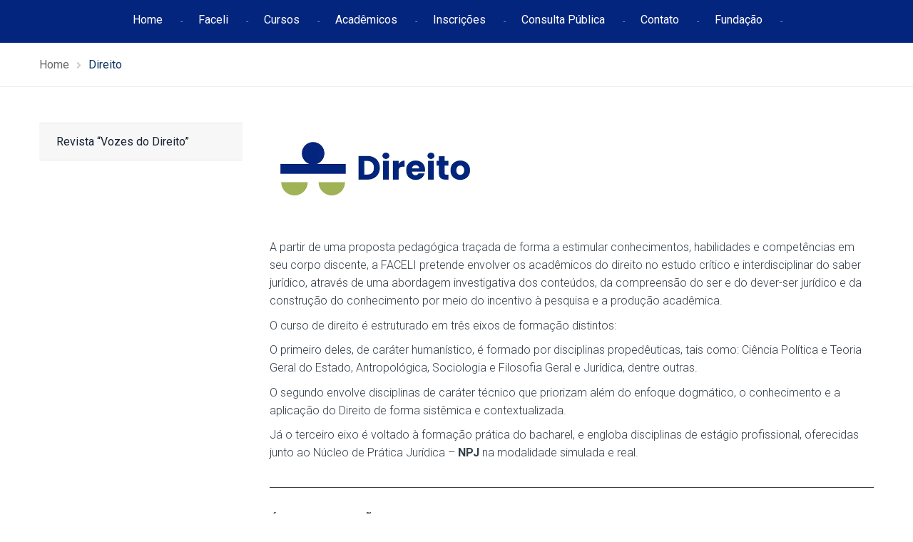

--- FILE ---
content_type: text/html; charset=UTF-8
request_url: https://faceli.edu.br/direito/
body_size: 26337
content:
<!DOCTYPE html>
<html class="no-js" lang="pt-BR">
<head>
	<meta charset="UTF-8"/>
	<meta http-equiv="X-UA-Compatible" content="IE=edge">
	<meta name="viewport" content="width=device-width, initial-scale=1">
	<title>Direito &#8211; FACELI</title>
<meta name='robots' content='max-image-preview:large' />
<!-- Tag do Google (gtag.js) snippet do modo de consentimento adicionado pelo Site Kit -->
<script id='google_gtagjs-js-consent-mode'>
window.dataLayer = window.dataLayer || [];function gtag(){dataLayer.push(arguments);}
gtag('consent', 'default', {"ad_personalization":"denied","ad_storage":"denied","ad_user_data":"denied","analytics_storage":"denied","region":["AT","BE","BG","CY","CZ","DE","DK","EE","ES","FI","FR","GB","GR","HR","HU","IE","IS","IT","LI","LT","LU","LV","MT","NL","NO","PL","PT","RO","SE","SI","SK"],"wait_for_update":500});
window._googlesitekitConsentCategoryMap = {"statistics":["analytics_storage"],"marketing":["ad_storage","ad_user_data","ad_personalization"]};
( function () {
	document.addEventListener(
		'wp_listen_for_consent_change',
		function ( event ) {
			if ( event.detail ) {
				var consentParameters = {};
				var hasConsentParameters = false;
				for ( var category in event.detail ) {
					if ( window._googlesitekitConsentCategoryMap[ category ] ) {
						var status = event.detail[ category ];
						var mappedStatus =
							status === 'allow' ? 'granted' : 'denied';
						var parameters =
							window._googlesitekitConsentCategoryMap[ category ];
						for ( var i = 0; i < parameters.length; i++ ) {
							consentParameters[ parameters[ i ] ] = mappedStatus;
						}
						hasConsentParameters = !! parameters.length;
					}
				}
				if ( hasConsentParameters ) {
					gtag( 'consent', 'update', consentParameters );
				}
			}
		}
	);

	function updateGrantedConsent() {
		if ( ! ( window.wp_consent_type || window.wp_fallback_consent_type ) ) {
			return;
		}
		var consentParameters = {};
		var hasConsentParameters = false;
		for ( var category in window._googlesitekitConsentCategoryMap ) {
			if ( window.wp_has_consent && window.wp_has_consent( category ) ) {
				var parameters =
					window._googlesitekitConsentCategoryMap[ category ];
				for ( var i = 0; i < parameters.length; i++ ) {
					consentParameters[ parameters[ i ] ] = 'granted';
				}
				hasConsentParameters =
					hasConsentParameters || !! parameters.length;
			}
		}
		if ( hasConsentParameters ) {
			gtag( 'consent', 'update', consentParameters );
		}
	}
	document.addEventListener(
		'wp_consent_type_defined',
		updateGrantedConsent
	);
	document.addEventListener( 'DOMContentLoaded', function () {
		if ( ! window.waitfor_consent_hook ) {
			updateGrantedConsent();
		}
	} );
} )();
</script>
<!-- Encerrar a tag do Google (gtag.js) snippet do modo de consentimento adicionado pelo Site Kit -->
			<link rel='dns-prefetch' href='//static.addtoany.com' />
<link rel='dns-prefetch' href='//www.googletagmanager.com' />
<link rel='dns-prefetch' href='//fonts.googleapis.com' />
<link rel='dns-prefetch' href='//netdna.bootstrapcdn.com' />
<link rel='preconnect' href='https://fonts.gstatic.com' crossorigin />
<link rel="alternate" type="application/rss+xml" title="Feed para FACELI &raquo;" href="https://faceli.edu.br/feed/" />
<link rel="alternate" type="application/rss+xml" title="Feed de comentários para FACELI &raquo;" href="https://faceli.edu.br/comments/feed/" />
<link rel="alternate" type="text/calendar" title="FACELI &raquo; do iCal Feed" href="https://faceli.edu.br/events/?ical=1" />
<script type="text/javascript">
/* <![CDATA[ */
window._wpemojiSettings = {"baseUrl":"https:\/\/s.w.org\/images\/core\/emoji\/15.0.3\/72x72\/","ext":".png","svgUrl":"https:\/\/s.w.org\/images\/core\/emoji\/15.0.3\/svg\/","svgExt":".svg","source":{"concatemoji":"https:\/\/faceli.edu.br\/wp-includes\/js\/wp-emoji-release.min.js?ver=6.6.4"}};
/*! This file is auto-generated */
!function(i,n){var o,s,e;function c(e){try{var t={supportTests:e,timestamp:(new Date).valueOf()};sessionStorage.setItem(o,JSON.stringify(t))}catch(e){}}function p(e,t,n){e.clearRect(0,0,e.canvas.width,e.canvas.height),e.fillText(t,0,0);var t=new Uint32Array(e.getImageData(0,0,e.canvas.width,e.canvas.height).data),r=(e.clearRect(0,0,e.canvas.width,e.canvas.height),e.fillText(n,0,0),new Uint32Array(e.getImageData(0,0,e.canvas.width,e.canvas.height).data));return t.every(function(e,t){return e===r[t]})}function u(e,t,n){switch(t){case"flag":return n(e,"\ud83c\udff3\ufe0f\u200d\u26a7\ufe0f","\ud83c\udff3\ufe0f\u200b\u26a7\ufe0f")?!1:!n(e,"\ud83c\uddfa\ud83c\uddf3","\ud83c\uddfa\u200b\ud83c\uddf3")&&!n(e,"\ud83c\udff4\udb40\udc67\udb40\udc62\udb40\udc65\udb40\udc6e\udb40\udc67\udb40\udc7f","\ud83c\udff4\u200b\udb40\udc67\u200b\udb40\udc62\u200b\udb40\udc65\u200b\udb40\udc6e\u200b\udb40\udc67\u200b\udb40\udc7f");case"emoji":return!n(e,"\ud83d\udc26\u200d\u2b1b","\ud83d\udc26\u200b\u2b1b")}return!1}function f(e,t,n){var r="undefined"!=typeof WorkerGlobalScope&&self instanceof WorkerGlobalScope?new OffscreenCanvas(300,150):i.createElement("canvas"),a=r.getContext("2d",{willReadFrequently:!0}),o=(a.textBaseline="top",a.font="600 32px Arial",{});return e.forEach(function(e){o[e]=t(a,e,n)}),o}function t(e){var t=i.createElement("script");t.src=e,t.defer=!0,i.head.appendChild(t)}"undefined"!=typeof Promise&&(o="wpEmojiSettingsSupports",s=["flag","emoji"],n.supports={everything:!0,everythingExceptFlag:!0},e=new Promise(function(e){i.addEventListener("DOMContentLoaded",e,{once:!0})}),new Promise(function(t){var n=function(){try{var e=JSON.parse(sessionStorage.getItem(o));if("object"==typeof e&&"number"==typeof e.timestamp&&(new Date).valueOf()<e.timestamp+604800&&"object"==typeof e.supportTests)return e.supportTests}catch(e){}return null}();if(!n){if("undefined"!=typeof Worker&&"undefined"!=typeof OffscreenCanvas&&"undefined"!=typeof URL&&URL.createObjectURL&&"undefined"!=typeof Blob)try{var e="postMessage("+f.toString()+"("+[JSON.stringify(s),u.toString(),p.toString()].join(",")+"));",r=new Blob([e],{type:"text/javascript"}),a=new Worker(URL.createObjectURL(r),{name:"wpTestEmojiSupports"});return void(a.onmessage=function(e){c(n=e.data),a.terminate(),t(n)})}catch(e){}c(n=f(s,u,p))}t(n)}).then(function(e){for(var t in e)n.supports[t]=e[t],n.supports.everything=n.supports.everything&&n.supports[t],"flag"!==t&&(n.supports.everythingExceptFlag=n.supports.everythingExceptFlag&&n.supports[t]);n.supports.everythingExceptFlag=n.supports.everythingExceptFlag&&!n.supports.flag,n.DOMReady=!1,n.readyCallback=function(){n.DOMReady=!0}}).then(function(){return e}).then(function(){var e;n.supports.everything||(n.readyCallback(),(e=n.source||{}).concatemoji?t(e.concatemoji):e.wpemoji&&e.twemoji&&(t(e.twemoji),t(e.wpemoji)))}))}((window,document),window._wpemojiSettings);
/* ]]> */
</script>

<link rel='stylesheet' id='layerslider-css' href='https://faceli.edu.br/wp-content/plugins/LayerSlider/static/layerslider/css/layerslider.css?ver=6.8.4' type='text/css' media='all' />
<link rel='stylesheet' id='ls-google-fonts-css' href='https://fonts.googleapis.com/css?family=Lato:100,300,regular,700,900%7COpen+Sans:300%7CIndie+Flower:regular%7COswald:300,regular,700&#038;subset=latin%2Clatin-ext' type='text/css' media='all' />
<style id='wp-emoji-styles-inline-css' type='text/css'>

	img.wp-smiley, img.emoji {
		display: inline !important;
		border: none !important;
		box-shadow: none !important;
		height: 1em !important;
		width: 1em !important;
		margin: 0 0.07em !important;
		vertical-align: -0.1em !important;
		background: none !important;
		padding: 0 !important;
	}
</style>
<link rel='stylesheet' id='wp-block-library-css' href='https://faceli.edu.br/wp-includes/css/dist/block-library/style.min.css?ver=6.6.4' type='text/css' media='all' />
<style id='classic-theme-styles-inline-css' type='text/css'>
/*! This file is auto-generated */
.wp-block-button__link{color:#fff;background-color:#32373c;border-radius:9999px;box-shadow:none;text-decoration:none;padding:calc(.667em + 2px) calc(1.333em + 2px);font-size:1.125em}.wp-block-file__button{background:#32373c;color:#fff;text-decoration:none}
</style>
<style id='global-styles-inline-css' type='text/css'>
:root{--wp--preset--aspect-ratio--square: 1;--wp--preset--aspect-ratio--4-3: 4/3;--wp--preset--aspect-ratio--3-4: 3/4;--wp--preset--aspect-ratio--3-2: 3/2;--wp--preset--aspect-ratio--2-3: 2/3;--wp--preset--aspect-ratio--16-9: 16/9;--wp--preset--aspect-ratio--9-16: 9/16;--wp--preset--color--black: #000000;--wp--preset--color--cyan-bluish-gray: #abb8c3;--wp--preset--color--white: #ffffff;--wp--preset--color--pale-pink: #f78da7;--wp--preset--color--vivid-red: #cf2e2e;--wp--preset--color--luminous-vivid-orange: #ff6900;--wp--preset--color--luminous-vivid-amber: #fcb900;--wp--preset--color--light-green-cyan: #7bdcb5;--wp--preset--color--vivid-green-cyan: #00d084;--wp--preset--color--pale-cyan-blue: #8ed1fc;--wp--preset--color--vivid-cyan-blue: #0693e3;--wp--preset--color--vivid-purple: #9b51e0;--wp--preset--gradient--vivid-cyan-blue-to-vivid-purple: linear-gradient(135deg,rgba(6,147,227,1) 0%,rgb(155,81,224) 100%);--wp--preset--gradient--light-green-cyan-to-vivid-green-cyan: linear-gradient(135deg,rgb(122,220,180) 0%,rgb(0,208,130) 100%);--wp--preset--gradient--luminous-vivid-amber-to-luminous-vivid-orange: linear-gradient(135deg,rgba(252,185,0,1) 0%,rgba(255,105,0,1) 100%);--wp--preset--gradient--luminous-vivid-orange-to-vivid-red: linear-gradient(135deg,rgba(255,105,0,1) 0%,rgb(207,46,46) 100%);--wp--preset--gradient--very-light-gray-to-cyan-bluish-gray: linear-gradient(135deg,rgb(238,238,238) 0%,rgb(169,184,195) 100%);--wp--preset--gradient--cool-to-warm-spectrum: linear-gradient(135deg,rgb(74,234,220) 0%,rgb(151,120,209) 20%,rgb(207,42,186) 40%,rgb(238,44,130) 60%,rgb(251,105,98) 80%,rgb(254,248,76) 100%);--wp--preset--gradient--blush-light-purple: linear-gradient(135deg,rgb(255,206,236) 0%,rgb(152,150,240) 100%);--wp--preset--gradient--blush-bordeaux: linear-gradient(135deg,rgb(254,205,165) 0%,rgb(254,45,45) 50%,rgb(107,0,62) 100%);--wp--preset--gradient--luminous-dusk: linear-gradient(135deg,rgb(255,203,112) 0%,rgb(199,81,192) 50%,rgb(65,88,208) 100%);--wp--preset--gradient--pale-ocean: linear-gradient(135deg,rgb(255,245,203) 0%,rgb(182,227,212) 50%,rgb(51,167,181) 100%);--wp--preset--gradient--electric-grass: linear-gradient(135deg,rgb(202,248,128) 0%,rgb(113,206,126) 100%);--wp--preset--gradient--midnight: linear-gradient(135deg,rgb(2,3,129) 0%,rgb(40,116,252) 100%);--wp--preset--font-size--small: 13px;--wp--preset--font-size--medium: 20px;--wp--preset--font-size--large: 36px;--wp--preset--font-size--x-large: 42px;--wp--preset--spacing--20: 0.44rem;--wp--preset--spacing--30: 0.67rem;--wp--preset--spacing--40: 1rem;--wp--preset--spacing--50: 1.5rem;--wp--preset--spacing--60: 2.25rem;--wp--preset--spacing--70: 3.38rem;--wp--preset--spacing--80: 5.06rem;--wp--preset--shadow--natural: 6px 6px 9px rgba(0, 0, 0, 0.2);--wp--preset--shadow--deep: 12px 12px 50px rgba(0, 0, 0, 0.4);--wp--preset--shadow--sharp: 6px 6px 0px rgba(0, 0, 0, 0.2);--wp--preset--shadow--outlined: 6px 6px 0px -3px rgba(255, 255, 255, 1), 6px 6px rgba(0, 0, 0, 1);--wp--preset--shadow--crisp: 6px 6px 0px rgba(0, 0, 0, 1);}:where(.is-layout-flex){gap: 0.5em;}:where(.is-layout-grid){gap: 0.5em;}body .is-layout-flex{display: flex;}.is-layout-flex{flex-wrap: wrap;align-items: center;}.is-layout-flex > :is(*, div){margin: 0;}body .is-layout-grid{display: grid;}.is-layout-grid > :is(*, div){margin: 0;}:where(.wp-block-columns.is-layout-flex){gap: 2em;}:where(.wp-block-columns.is-layout-grid){gap: 2em;}:where(.wp-block-post-template.is-layout-flex){gap: 1.25em;}:where(.wp-block-post-template.is-layout-grid){gap: 1.25em;}.has-black-color{color: var(--wp--preset--color--black) !important;}.has-cyan-bluish-gray-color{color: var(--wp--preset--color--cyan-bluish-gray) !important;}.has-white-color{color: var(--wp--preset--color--white) !important;}.has-pale-pink-color{color: var(--wp--preset--color--pale-pink) !important;}.has-vivid-red-color{color: var(--wp--preset--color--vivid-red) !important;}.has-luminous-vivid-orange-color{color: var(--wp--preset--color--luminous-vivid-orange) !important;}.has-luminous-vivid-amber-color{color: var(--wp--preset--color--luminous-vivid-amber) !important;}.has-light-green-cyan-color{color: var(--wp--preset--color--light-green-cyan) !important;}.has-vivid-green-cyan-color{color: var(--wp--preset--color--vivid-green-cyan) !important;}.has-pale-cyan-blue-color{color: var(--wp--preset--color--pale-cyan-blue) !important;}.has-vivid-cyan-blue-color{color: var(--wp--preset--color--vivid-cyan-blue) !important;}.has-vivid-purple-color{color: var(--wp--preset--color--vivid-purple) !important;}.has-black-background-color{background-color: var(--wp--preset--color--black) !important;}.has-cyan-bluish-gray-background-color{background-color: var(--wp--preset--color--cyan-bluish-gray) !important;}.has-white-background-color{background-color: var(--wp--preset--color--white) !important;}.has-pale-pink-background-color{background-color: var(--wp--preset--color--pale-pink) !important;}.has-vivid-red-background-color{background-color: var(--wp--preset--color--vivid-red) !important;}.has-luminous-vivid-orange-background-color{background-color: var(--wp--preset--color--luminous-vivid-orange) !important;}.has-luminous-vivid-amber-background-color{background-color: var(--wp--preset--color--luminous-vivid-amber) !important;}.has-light-green-cyan-background-color{background-color: var(--wp--preset--color--light-green-cyan) !important;}.has-vivid-green-cyan-background-color{background-color: var(--wp--preset--color--vivid-green-cyan) !important;}.has-pale-cyan-blue-background-color{background-color: var(--wp--preset--color--pale-cyan-blue) !important;}.has-vivid-cyan-blue-background-color{background-color: var(--wp--preset--color--vivid-cyan-blue) !important;}.has-vivid-purple-background-color{background-color: var(--wp--preset--color--vivid-purple) !important;}.has-black-border-color{border-color: var(--wp--preset--color--black) !important;}.has-cyan-bluish-gray-border-color{border-color: var(--wp--preset--color--cyan-bluish-gray) !important;}.has-white-border-color{border-color: var(--wp--preset--color--white) !important;}.has-pale-pink-border-color{border-color: var(--wp--preset--color--pale-pink) !important;}.has-vivid-red-border-color{border-color: var(--wp--preset--color--vivid-red) !important;}.has-luminous-vivid-orange-border-color{border-color: var(--wp--preset--color--luminous-vivid-orange) !important;}.has-luminous-vivid-amber-border-color{border-color: var(--wp--preset--color--luminous-vivid-amber) !important;}.has-light-green-cyan-border-color{border-color: var(--wp--preset--color--light-green-cyan) !important;}.has-vivid-green-cyan-border-color{border-color: var(--wp--preset--color--vivid-green-cyan) !important;}.has-pale-cyan-blue-border-color{border-color: var(--wp--preset--color--pale-cyan-blue) !important;}.has-vivid-cyan-blue-border-color{border-color: var(--wp--preset--color--vivid-cyan-blue) !important;}.has-vivid-purple-border-color{border-color: var(--wp--preset--color--vivid-purple) !important;}.has-vivid-cyan-blue-to-vivid-purple-gradient-background{background: var(--wp--preset--gradient--vivid-cyan-blue-to-vivid-purple) !important;}.has-light-green-cyan-to-vivid-green-cyan-gradient-background{background: var(--wp--preset--gradient--light-green-cyan-to-vivid-green-cyan) !important;}.has-luminous-vivid-amber-to-luminous-vivid-orange-gradient-background{background: var(--wp--preset--gradient--luminous-vivid-amber-to-luminous-vivid-orange) !important;}.has-luminous-vivid-orange-to-vivid-red-gradient-background{background: var(--wp--preset--gradient--luminous-vivid-orange-to-vivid-red) !important;}.has-very-light-gray-to-cyan-bluish-gray-gradient-background{background: var(--wp--preset--gradient--very-light-gray-to-cyan-bluish-gray) !important;}.has-cool-to-warm-spectrum-gradient-background{background: var(--wp--preset--gradient--cool-to-warm-spectrum) !important;}.has-blush-light-purple-gradient-background{background: var(--wp--preset--gradient--blush-light-purple) !important;}.has-blush-bordeaux-gradient-background{background: var(--wp--preset--gradient--blush-bordeaux) !important;}.has-luminous-dusk-gradient-background{background: var(--wp--preset--gradient--luminous-dusk) !important;}.has-pale-ocean-gradient-background{background: var(--wp--preset--gradient--pale-ocean) !important;}.has-electric-grass-gradient-background{background: var(--wp--preset--gradient--electric-grass) !important;}.has-midnight-gradient-background{background: var(--wp--preset--gradient--midnight) !important;}.has-small-font-size{font-size: var(--wp--preset--font-size--small) !important;}.has-medium-font-size{font-size: var(--wp--preset--font-size--medium) !important;}.has-large-font-size{font-size: var(--wp--preset--font-size--large) !important;}.has-x-large-font-size{font-size: var(--wp--preset--font-size--x-large) !important;}
:where(.wp-block-post-template.is-layout-flex){gap: 1.25em;}:where(.wp-block-post-template.is-layout-grid){gap: 1.25em;}
:where(.wp-block-columns.is-layout-flex){gap: 2em;}:where(.wp-block-columns.is-layout-grid){gap: 2em;}
:root :where(.wp-block-pullquote){font-size: 1.5em;line-height: 1.6;}
</style>
<link rel='stylesheet' id='contact-form-7-css' href='https://faceli.edu.br/wp-content/plugins/contact-form-7/includes/css/styles.css?ver=6.0.3' type='text/css' media='all' />
<link rel='stylesheet' id='smart-grid-css' href='https://faceli.edu.br/wp-content/plugins/smart-grid-gallery/includes/dist/sgg.min.css?ver=6.6.4' type='text/css' media='all' />
<link rel='stylesheet' id='wpos-font-awesome-css' href='https://faceli.edu.br/wp-content/plugins/wp-testimonial-with-widget/assets/css/font-awesome.min.css?ver=3.5' type='text/css' media='all' />
<link rel='stylesheet' id='wpos-slick-style-css' href='https://faceli.edu.br/wp-content/plugins/wp-testimonial-with-widget/assets/css/slick.css?ver=3.5' type='text/css' media='all' />
<link rel='stylesheet' id='wtwp-public-css-css' href='https://faceli.edu.br/wp-content/plugins/wp-testimonial-with-widget/assets/css/wtwp-public.css?ver=3.5' type='text/css' media='all' />
<link rel='stylesheet' id='school-time-theme-icons-css' href='https://faceli.edu.br/wp-content/themes/school-time/assets/css/theme-icons.css?ver=6.6.4' type='text/css' media='all' />
<link rel='stylesheet' id='testimonial-rotator-style-css' href='https://faceli.edu.br/wp-content/plugins/testimonial-rotator/testimonial-rotator-style.css?ver=6.6.4' type='text/css' media='all' />
<link rel='stylesheet' id='font-awesome-css' href='//netdna.bootstrapcdn.com/font-awesome/latest/css/font-awesome.min.css?ver=6.6.4' type='text/css' media='all' />
<link rel='stylesheet' id='js_composer_front-css' href='https://faceli.edu.br/wp-content/plugins/js_composer/assets/css/js_composer.min.css?ver=8.2' type='text/css' media='all' />
<link rel='stylesheet' id='addtoany-css' href='https://faceli.edu.br/wp-content/plugins/add-to-any/addtoany.min.css?ver=1.16' type='text/css' media='all' />
<style id='addtoany-inline-css' type='text/css'>
.addtoany_content { border: 0; border-top: 1px solid #dedede; text-align:center;  }
</style>
<link rel='stylesheet' id='school-time-plugin-style-css' href='https://faceli.edu.br/wp-content/plugins/school-time-plugin/public/css/style.css?ver=6.6.4' type='text/css' media='all' />
<link rel='stylesheet' id='groundwork-grid-css' href='https://faceli.edu.br/wp-content/themes/school-time/assets/css/groundwork-responsive.css?ver=6.6.4' type='text/css' media='all' />
<link rel='stylesheet' id='school-time-style-css' href='https://faceli.edu.br/wp-content/themes/school-time/style.css?ver=6.6.4' type='text/css' media='all' />
<style id='school-time-style-inline-css' type='text/css'>
.header-mobile {display: none;}@media screen and (max-width:767px) {.header-left {padding-left: 0;}.wh-header, .wh-top-bar {display: none;}.header-mobile {display: block;}}
</style>
<link rel="preload" as="style" href="https://fonts.googleapis.com/css?family=Roboto:100,300,400,500,700,900,100italic,300italic,400italic,500italic,700italic,900italic&#038;subset=latin&#038;display=swap&#038;ver=1752862163" /><link rel="stylesheet" href="https://fonts.googleapis.com/css?family=Roboto:100,300,400,500,700,900,100italic,300italic,400italic,500italic,700italic,900italic&#038;subset=latin&#038;display=swap&#038;ver=1752862163" media="print" onload="this.media='all'"><noscript><link rel="stylesheet" href="https://fonts.googleapis.com/css?family=Roboto:100,300,400,500,700,900,100italic,300italic,400italic,500italic,700italic,900italic&#038;subset=latin&#038;display=swap&#038;ver=1752862163" /></noscript><link rel='stylesheet' id='school_time_options_style-css' href='//faceli.edu.br/wp-content/uploads/school_time_options_style.css?ver=6.6.4' type='text/css' media='all' />
<style id='school_time_options_style-inline-css' type='text/css'>
.st-slider-button {
    background-color: #f35849 !important;
    color: #fff !important;
}
.st-slider-button:hover {
  background-color: #f35849 !important;
  color: #fff !important;
}
.st-slider-alt-button {
  background-color: #fff !important;
  color: #f35849 !important;
}
.st-slider-alt-button:hover {
  background-color: #f35849 !important;
  color: #fff !important;
}

.sf-menu.wh-menu-main li:after { content: "-" !important; }

.font-11em{
    font-size: 1.1em
}

.vc_grid-owl-dot span {
	border-color: #2A2A2A !important;
}


.vc_grid-owl-dot .active span{
	background-color: #2A2A2A!important;
    border-color: #2A2A2A!important;
}

@-webkit-keyframes load7 {
    0%,
    80%,
    100% {
      box-shadow: 0 2.5em 0 -1.3em rgba(0, 0, 0, 0.75);
    }
    40% {
      box-shadow: 0 2.5em 0 0 rgba(0, 0, 0, 0.75);
    }
  }
  @keyframes load7 {
    0%,
    80%,
    100% {
      box-shadow: 0 2.5em 0 -1.3em rgba(0, 0, 0, 0.75);
    }
    40% {
      box-shadow: 0 2.5em 0 0 rgba(0, 0, 0, 0.75);
    }
  }
  
  .sticky-wrapper {
      height: 60px !important;
  }
  
  .wh-sticky-header .wh-menu-main {
    padding-top: 14px !important;
    }
    
@media (max-width: 769px) {
        .grid-buttons div.wh-content-box {
            padding-right: 20px !important;
            padding-top: 20px !important;
            padding-bottom: 20px !important; 
        }
         .grid-buttons div.wpb_single_image{
             margin-top: 0px !important;
         }
        .docs-institucionais-html{
            padding-left: 0px !important;
        }
        .vc_grid-item {
            padding-right: 0px !important;
        }
        
    }
.wh-footer {
    color: #fff;
}
@media (max-width:768px) {
.wh-footer-big-title,    
.wh-footer-big-title a {
    font-size: 16px;
    line-height: 21px;
}
}

.contato-footer a{
    font-size: 16px !important;
}
.contato-footer div.wpb_single_image {
    position: absolute;
}

.list-footer ul{
    list-style-type: disc !important;
    padding-left: 20px !important;
}

.list-footer ul a{
  color: #ffffff !important;
}

.list-footer ul a:hover{
  color: #ffffff !important;
}

.list-footer ul a:active{
  color: #ffffff !important;
}

.posts-footer div.img-container, .posts-footer span.author, .posts-footer div.content{
    display: none !important;
}


.posts-footer a{
  color: #ffffff !important;
  
  font-weight: 300;
}

.posts-footer a:hover{
  color: #ffffff !important;
  font-weight: 300;
}

.posts-footer ul a:active{
 color: #ffffff !important;
 font-weight: 300;
}

.posts-footer div.wh-padding {
    padding: 0 !important;
    padding-left: 32px !important;
}

.posts-footer div.data {
    display: list-item;
}.vc_custom_1750183102236{margin-top: -50px !important;padding-top: 30px !important;padding-bottom: 60px !important;background-color: #03257E !important;}.vc_custom_1741959543934{padding-top: 0px !important;padding-right: 30px !important;}.vc_custom_1741959675405{padding-top: 0px !important;}.vc_custom_1741959660594{margin-bottom: 10px !important;padding-top: 0px !important;}.vc_custom_1749843964516{margin-bottom: 15px !important;}.vc_custom_1749843798574{margin-bottom: 30px !important;}.vc_custom_1749843976450{margin-bottom: 15px !important;}.vc_custom_1749843811952{margin-bottom: 20px !important;}.vc_custom_1741959001803{margin-top: 10px !important;margin-bottom: 15px !important;}.vc_custom_1540902674549{margin-bottom: 15px !important;}.vc_custom_1749846157057{margin-top: 10px !important;}.vc_custom_1545309881796{margin-bottom: 10px !important;padding-top: 10px !important;padding-left: 45px !important;}.vc_custom_1749846170078{margin-top: 15px !important;padding-left: 7px !important;}.vc_custom_1741964212193{margin-bottom: 0px !important;padding-left: 45px !important;}.vc_custom_1741963753511{margin-bottom: 0px !important;padding-left: 45px !important;}.vc_custom_1750183153599{margin-bottom: 15px !important;padding-left: 45px !important;}.vc_custom_1741955926976{margin-bottom: 0px !important;padding-left: 45px !important;}.vc_custom_1741959335063{border-radius: 1px !important;border-color: #FFFFFF !important;}.img-cabecalho div.wpb_single_image {
    margin-top: 10px !important;
    position: absolute !important;
}

.img-cabecalho p {
    line-height: 21px !important;
}

@media (max-width: 767px) {
    .novo-menu-top {
         display: none !important
    }
}.vc_custom_1749845638092{background-color: #353535 !important;}.vc_custom_1750186947524{margin-top: 15px !important;margin-bottom: 15px !important;}.vc_custom_1624308650197{padding-right: 0px !important;padding-left: 0px !important;}.vc_custom_1542717017398{margin-top: 25px !important;padding-right: 0px !important;padding-left: 0px !important;}.vc_custom_1624308741096{margin-top: 25px !important;padding-right: 0px !important;padding-left: 0px !important;}.vc_custom_1624308376043{margin-top: 25px !important;padding-right: 0px !important;padding-left: 0px !important;}.vc_custom_1624308597468{margin-top: 25px !important;padding-right: 0px !important;padding-left: 0px !important;}.vc_custom_1624308760633{margin-top: 25px !important;padding-right: 0px !important;padding-left: 0px !important;}.vc_custom_1543857457342{margin-bottom: 0px !important;}.vc_custom_1545304377382{margin-bottom: 0px !important;margin-left: 50px !important;padding-top: 15px !important;}.vc_custom_1542716783514{margin-bottom: 0px !important;margin-left: 50px !important;padding-top: 10px !important;}.vc_custom_1542716273049{margin-bottom: 0px !important;margin-left: 50px !important;}.vc_custom_1741955870512{margin-bottom: 0px !important;margin-left: 50px !important;padding-top: 15px !important;}
.docs-btn a{
    background-color: #fff !important;
    border: none !important;
    
}

.docs-btn a:hover{
    background-color: #f8f8f8 !important;
    border: none !important;
}
</style>
<script type="text/javascript" id="layerslider-greensock-js-extra">
/* <![CDATA[ */
var LS_Meta = {"v":"6.8.4"};
/* ]]> */
</script>
<script type="text/javascript" src="https://faceli.edu.br/wp-content/plugins/LayerSlider/static/layerslider/js/greensock.js?ver=1.19.0" id="layerslider-greensock-js"></script>
<script type="text/javascript" src="https://faceli.edu.br/wp-includes/js/jquery/jquery.min.js?ver=3.7.1" id="jquery-core-js"></script>
<script type="text/javascript" id="jquery-migrate-js-extra">
/* <![CDATA[ */
var wheels = {"siteName":"FACELI","data":{"useScrollToTop":false,"useStickyMenu":true,"scrollToTopText":"","isAdminBarShowing":false,"initialWaypointScrollCompensation":"120","preloaderSpinner":0,"preloaderBgColor":"#304ffe"}};
/* ]]> */
</script>
<script type="text/javascript" src="https://faceli.edu.br/wp-includes/js/jquery/jquery-migrate.min.js?ver=3.4.1" id="jquery-migrate-js"></script>
<script type="text/javascript" src="https://faceli.edu.br/wp-content/plugins/LayerSlider/static/layerslider/js/layerslider.kreaturamedia.jquery.js?ver=6.8.4" id="layerslider-js"></script>
<script type="text/javascript" src="https://faceli.edu.br/wp-content/plugins/LayerSlider/static/layerslider/js/layerslider.transitions.js?ver=6.8.4" id="layerslider-transitions-js"></script>
<script type="text/javascript" id="addtoany-core-js-before">
/* <![CDATA[ */
window.a2a_config=window.a2a_config||{};a2a_config.callbacks=[];a2a_config.overlays=[];a2a_config.templates={};a2a_localize = {
	Share: "Share",
	Save: "Save",
	Subscribe: "Subscribe",
	Email: "Email",
	Bookmark: "Bookmark",
	ShowAll: "Show all",
	ShowLess: "Show less",
	FindServices: "Find service(s)",
	FindAnyServiceToAddTo: "Instantly find any service to add to",
	PoweredBy: "Powered by",
	ShareViaEmail: "Share via email",
	SubscribeViaEmail: "Subscribe via email",
	BookmarkInYourBrowser: "Bookmark in your browser",
	BookmarkInstructions: "Press Ctrl+D or \u2318+D to bookmark this page",
	AddToYourFavorites: "Add to your favorites",
	SendFromWebOrProgram: "Send from any email address or email program",
	EmailProgram: "Email program",
	More: "More&#8230;",
	ThanksForSharing: "Thanks for sharing!",
	ThanksForFollowing: "Thanks for following!"
};
/* ]]> */
</script>
<script type="text/javascript" async src="https://static.addtoany.com/menu/page.js" id="addtoany-core-js"></script>
<script type="text/javascript" async src="https://faceli.edu.br/wp-content/plugins/add-to-any/addtoany.min.js?ver=1.1" id="addtoany-jquery-js"></script>
<script type="text/javascript" src="https://faceli.edu.br/wp-content/plugins/smart-grid-gallery/includes/dist/sgg.min.js?ver=6.6.4" id="smart-grid-js"></script>
<script type="text/javascript" src="https://faceli.edu.br/wp-content/plugins/testimonial-rotator/js/jquery.cycletwo.js?ver=6.6.4" id="cycletwo-js"></script>
<script type="text/javascript" src="https://faceli.edu.br/wp-content/plugins/testimonial-rotator/js/jquery.cycletwo.addons.js?ver=6.6.4" id="cycletwo-addons-js"></script>

<!-- Google tag (gtag.js) snippet added by Site Kit -->

<!-- Snippet do Google Analytics adicionado pelo Site Kit -->
<script type="text/javascript" src="https://www.googletagmanager.com/gtag/js?id=GT-5MG3W2K" id="google_gtagjs-js" async></script>
<script type="text/javascript" id="google_gtagjs-js-after">
/* <![CDATA[ */
window.dataLayer = window.dataLayer || [];function gtag(){dataLayer.push(arguments);}
gtag("set","linker",{"domains":["faceli.edu.br"]});
gtag("js", new Date());
gtag("set", "developer_id.dZTNiMT", true);
gtag("config", "GT-5MG3W2K");
/* ]]> */
</script>

<!-- End Google tag (gtag.js) snippet added by Site Kit -->
<script type="text/javascript" src="https://faceli.edu.br/wp-content/themes/school-time/assets/js/vendor/modernizr-2.7.0.min.js" id="modernizr-js"></script>
<script></script><meta name="generator" content="Powered by LayerSlider 6.8.4 - Multi-Purpose, Responsive, Parallax, Mobile-Friendly Slider Plugin for WordPress." />
<!-- LayerSlider updates and docs at: https://layerslider.kreaturamedia.com -->
<link rel="https://api.w.org/" href="https://faceli.edu.br/wp-json/" /><link rel="alternate" title="JSON" type="application/json" href="https://faceli.edu.br/wp-json/wp/v2/pages/1315" /><link rel="EditURI" type="application/rsd+xml" title="RSD" href="https://faceli.edu.br/xmlrpc.php?rsd" />
<meta name="generator" content="WordPress 6.6.4" />
<link rel="canonical" href="https://faceli.edu.br/direito/" />
<link rel='shortlink' href='https://faceli.edu.br/?p=1315' />
<link rel="alternate" title="oEmbed (JSON)" type="application/json+oembed" href="https://faceli.edu.br/wp-json/oembed/1.0/embed?url=https%3A%2F%2Ffaceli.edu.br%2Fdireito%2F" />
<link rel="alternate" title="oEmbed (XML)" type="text/xml+oembed" href="https://faceli.edu.br/wp-json/oembed/1.0/embed?url=https%3A%2F%2Ffaceli.edu.br%2Fdireito%2F&#038;format=xml" />
<meta name="generator" content="Redux 4.5.6" /><meta name="generator" content="Site Kit by Google 1.124.0" /><meta name="adopt-website-id" content="e38e42c8-9b9b-4a5c-921d-31151b5dbe09" />
<script src="//tag.goadopt.io/injector.js?website_code=e38e42c8-9b9b-4a5c-921d-31151b5dbe09" class="adopt-injector"></script><meta name="tec-api-version" content="v1"><meta name="tec-api-origin" content="https://faceli.edu.br"><link rel="alternate" href="https://faceli.edu.br/wp-json/tribe/events/v1/" />
<style type="text/css" id="breadcrumb-trail-css">.breadcrumbs .trail-browse,.breadcrumbs .trail-items,.breadcrumbs .trail-items li {display: inline-block;margin:0;padding: 0;border:none;background:transparent;text-indent: 0;}.breadcrumbs .trail-browse {font-size: inherit;font-style:inherit;font-weight: inherit;color: inherit;}.breadcrumbs .trail-items {list-style: none;}.trail-items li::after {content: "\002F";padding: 0 0.5em;}.trail-items li:last-of-type::after {display: none;}</style>
<meta name="generator" content="Powered by WPBakery Page Builder - drag and drop page builder for WordPress."/>
<style data-type="vc_custom-css">.docs-btn a{
    background-color: #fff !important;
    border: none !important;
    
}

.docs-btn a:hover{
    background-color: #f8f8f8 !important;
    border: none !important;
}</style><style type="text/css">.broken_link, a.broken_link {
	text-decoration: line-through;
}</style><style type="text/css">.removed_link, a.removed_link {
	text-decoration: line-through;
}</style><link rel="icon" href="https://faceli.edu.br/wp-content/uploads/2025/07/cropped-Logotipo_FACELI_RGB_Horizontal-01-_Azul-1-32x32.png" sizes="32x32" />
<link rel="icon" href="https://faceli.edu.br/wp-content/uploads/2025/07/cropped-Logotipo_FACELI_RGB_Horizontal-01-_Azul-1-192x192.png" sizes="192x192" />
<link rel="apple-touch-icon" href="https://faceli.edu.br/wp-content/uploads/2025/07/cropped-Logotipo_FACELI_RGB_Horizontal-01-_Azul-1-180x180.png" />
<meta name="msapplication-TileImage" content="https://faceli.edu.br/wp-content/uploads/2025/07/cropped-Logotipo_FACELI_RGB_Horizontal-01-_Azul-1-270x270.png" />
		<style type="text/css" id="wp-custom-css">
			.prev-next-item {
	display: none !important
}

#comments, #respond {
	display: none !important
}

.wh-header {
	background-color: #03257E;
}

.menu-biblioteca ul{
    background-color: #F7F7F7 !important;
    list-style-type: none !important;
    padding: 0px !important;
}

.menu-biblioteca ul li:first-child {
    border-top: 1px solid #E6E7EB !important;
}

.menu-biblioteca ul li{
    padding: 13px 13px 13px 20px !important;
    border-left: 4px solid transparent;
    border-bottom: 1px solid #E6E7EB
}

.menu-biblioteca ul li:hover {
    border-left-color: #0000ee !important;
}

.menu-biblioteca ul li a {
    color: #152130 !Important;
    font-weight: 400;
}
.entry-meta i{
	color: #666 !important;
}

.wh-alt-button {
	padding: 10px 25px !important;
	background-color: #EBEBEB !important;
	color: #666 !important;
    border-color: #EBEBEB !important;
}

.wh-alt-button:hover {
	background-color: #efeeee!important;
	border-color: #efeeee !important;
}

.author  {
	display: none !important
}

.widget-latest-posts .widget-post-list-item .title a {
	color: #444 !important
}
.wh-page-title-wrapper {
	display: none !important;
}

#menu-main-menu li:last-child:after {
	display: none !important
}

#menu-item-1381:after {
	display: none !important
}

.portal-academico-sidebar {
	background-color: #ffcc05 !important;
		margin: 0px !important;
}

.portal-academico-sidebar div.wh-content-box {
	box-shadow: none;
}


.portal-academico-sidebar h4 {
	margin-top: 10px !important;
	margin-bottom: 10px !important
}

.portal-academico-sidebar div.vc_row  {
	margin-bottom: 20px !important;
	margin-top: 25px !important
}

.portal-academico-sidebar div.wpb_column:first-child {
	border-right-width: 1px !important;
	border-right-color: #ffffff !important;
	border-right-style: solid !important;
}

.portal-academico-sidebar div.wpb_single_image {
	margin-bottom: 20px !important
}

.content-box-sidebar {
	
	border-top-width: 1px !important;
	border-right-width: 1px !important;
	border-bottom-width: 1px !important;
	border-left-width: 1px !important;
	padding-top: 20px !important;
	padding-bottom: 20px !important;
	border-left-color: #dddddd !important;
	border-left-style: solid !important;
	border-right-color: #dddddd !important;
	border-right-style: solid !important;
	border-top-color: #dddddd !important;
	border-top-style: solid !important;
	border-bottom-color: #dddddd !important;
	border-bottom-style: solid !important;
	border-radius: 3px !important;
	box-shadow: 0px 1px 1px #DCDFE8
}

.content-box-sidebar a {
	font-weight: 300 !important	
}
.content-box-sidebar div{
	text-align: center !important;
	
}

.content-box-sidebar h5 {
	text-align: center !important;
	margin-bottom: 30px;
}

.content-box-sidebar div.wpb_single_image {
	margin-bottom: 15px
} 

.post-grid-docs-interno p {
	margin-left: 60px !important;
	margin-top: 15px !important;
}


.post-grid-docs-interno p a {
	border: none !important;
}

.post-grid-docs-interno div.vc_icon_element {
	position: absolute !important;
}

.post-grid-docs-interno div.vc_gitem-col {
	padding: 0 10px !important;
}

.widget_search button {
	background-color: #3d87cb !important;
	    border: 0px solid #03257E !important;
      color: #ffffff !important;
}

.search-submit {
	background-color: #017a37 !important;
	    border: 1px solid #017a37 !important;
}


		</style>
		<style type="text/css" data-type="vc_shortcodes-default-css">.vc_do_custom_heading{margin-bottom:0.625rem;margin-top:0;}.vc_do_custom_heading{margin-bottom:0.625rem;margin-top:0;}.vc_do_btn{margin-bottom:22px;}.vc_do_btn{margin-bottom:22px;}.vc_do_btn{margin-bottom:22px;}.vc_do_btn{margin-bottom:22px;}.vc_do_custom_heading{margin-bottom:0.625rem;margin-top:0;}.vc_do_custom_heading{margin-bottom:0.625rem;margin-top:0;}.vc_do_custom_heading{margin-bottom:0.625rem;margin-top:0;}</style><style type="text/css" data-type="vc_shortcodes-custom-css">.vc_custom_1541676632944{margin-bottom: 20px !important;}.vc_custom_1740572937301{margin-bottom: 10px !important;}.vc_custom_1541787349583{margin-bottom: 20px !important;}.vc_custom_1756402984831{margin-bottom: 20px !important;}.vc_custom_1547054881093{margin-bottom: 20px !important;}.vc_custom_1541787393345{margin-bottom: 20px !important;}.vc_custom_1541787404915{margin-bottom: 20px !important;}.vc_custom_1765823089426{margin-bottom: 20px !important;}.vc_custom_1541676647217{margin-bottom: 20px !important;}.vc_custom_1542129283157{padding-left: 30px !important;}.vc_custom_1758738679307{padding-left: 30px !important;}.vc_custom_1542129341704{padding-left: 30px !important;}.vc_custom_1542129752552{padding-left: 30px !important;}.vc_custom_1542199763637{padding-left: 30px !important;}.vc_custom_1542129283157{padding-left: 30px !important;}.vc_custom_1758738690899{padding-left: 30px !important;}.vc_custom_1542129341704{padding-left: 30px !important;}.vc_custom_1652996160575{padding-left: 30px !important;}.vc_custom_1652996180391{padding-left: 30px !important;}.vc_custom_1542129283157{padding-left: 30px !important;}.vc_custom_1758738703482{padding-left: 30px !important;}.vc_custom_1542129341704{padding-left: 30px !important;}.vc_custom_1542129752552{padding-left: 30px !important;}.vc_custom_1542198744695{padding-left: 30px !important;}.vc_custom_1542129283157{padding-left: 30px !important;}.vc_custom_1758738835211{padding-left: 30px !important;}.vc_custom_1542129341704{padding-left: 30px !important;}.vc_custom_1712746405278{padding-left: 30px !important;}.vc_custom_1712746420447{padding-left: 30px !important;}.vc_custom_1542129283157{padding-left: 30px !important;}.vc_custom_1758738856227{padding-left: 30px !important;}.vc_custom_1542129341704{padding-left: 30px !important;}.vc_custom_1691771739139{padding-left: 30px !important;}.vc_custom_1623952827318{padding-left: 30px !important;}.vc_custom_1542129283157{padding-left: 30px !important;}.vc_custom_1758738885227{padding-left: 30px !important;}.vc_custom_1542129341704{padding-left: 30px !important;}.vc_custom_1542192866428{padding-left: 30px !important;}.vc_custom_1652996418087{padding-left: 30px !important;}.vc_custom_1542129283157{padding-left: 30px !important;}.vc_custom_1758738894602{padding-left: 30px !important;}.vc_custom_1542129341704{padding-left: 30px !important;}.vc_custom_1542192866428{padding-left: 30px !important;}.vc_custom_1542198809769{padding-left: 30px !important;}.vc_custom_1542129283157{padding-left: 30px !important;}.vc_custom_1758738994995{padding-left: 30px !important;}.vc_custom_1542129341704{padding-left: 30px !important;}.vc_custom_1758738979818{padding-left: 30px !important;}.vc_custom_1758738971819{padding-left: 30px !important;}.vc_custom_1542129283157{padding-left: 30px !important;}.vc_custom_1758739010227{padding-left: 30px !important;}.vc_custom_1542129341704{padding-left: 30px !important;}.vc_custom_1712748181962{padding-left: 30px !important;}.vc_custom_1712748218093{padding-left: 30px !important;}.vc_custom_1542129283157{padding-left: 30px !important;}.vc_custom_1652996256198{padding-left: 30px !important;}.vc_custom_1542129341704{padding-left: 30px !important;}.vc_custom_1712746805202{padding-left: 30px !important;}.vc_custom_1712746835699{padding-left: 30px !important;}.vc_custom_1542129283157{padding-left: 30px !important;}.vc_custom_1761765845817{padding-left: 30px !important;}.vc_custom_1542129341704{padding-left: 30px !important;}.vc_custom_1765822908179{padding-left: 30px !important;}.vc_custom_1739902520053{padding-left: 30px !important;}.vc_custom_1542129283157{padding-left: 30px !important;}.vc_custom_1542194017816{padding-left: 30px !important;}.vc_custom_1542129341704{padding-left: 30px !important;}.vc_custom_1542194027601{padding-left: 30px !important;}.vc_custom_1542198852513{padding-left: 30px !important;}.vc_custom_1542129283157{padding-left: 30px !important;}.vc_custom_1542194120783{padding-left: 30px !important;}.vc_custom_1542129341704{padding-left: 30px !important;}.vc_custom_1542194027601{padding-left: 30px !important;}.vc_custom_1542198864261{padding-left: 30px !important;}.vc_custom_1542129283157{padding-left: 30px !important;}.vc_custom_1761765860241{padding-left: 30px !important;}.vc_custom_1542129341704{padding-left: 30px !important;}.vc_custom_1712746281294{padding-left: 30px !important;}.vc_custom_1712746304311{padding-left: 30px !important;}.vc_custom_1542129283157{padding-left: 30px !important;}.vc_custom_1758739087507{padding-left: 30px !important;}.vc_custom_1542129341704{padding-left: 30px !important;}.vc_custom_1712746281294{padding-left: 30px !important;}.vc_custom_1758739114419{padding-left: 30px !important;}.vc_custom_1542129283157{padding-left: 30px !important;}.vc_custom_1758739133667{padding-left: 30px !important;}.vc_custom_1542129341704{padding-left: 30px !important;}.vc_custom_1542194027601{padding-left: 30px !important;}.vc_custom_1542198877644{padding-left: 30px !important;}.vc_custom_1542129283157{padding-left: 30px !important;}.vc_custom_1761765877502{padding-left: 30px !important;}.vc_custom_1542129341704{padding-left: 30px !important;}.vc_custom_1542194027601{padding-left: 30px !important;}.vc_custom_1542198889840{padding-left: 30px !important;}.vc_custom_1542129283157{padding-left: 30px !important;}.vc_custom_1761765936777{padding-left: 30px !important;}.vc_custom_1542129341704{padding-left: 30px !important;}.vc_custom_1761765952058{padding-left: 30px !important;}.vc_custom_1761765975522{padding-left: 30px !important;}.vc_custom_1542129283157{padding-left: 30px !important;}.vc_custom_1652996642511{padding-left: 30px !important;}.vc_custom_1542129341704{padding-left: 30px !important;}.vc_custom_1678732320241{padding-left: 30px !important;}.vc_custom_1712747543954{padding-left: 30px !important;}.vc_custom_1542129283157{padding-left: 30px !important;}.vc_custom_1739902286762{padding-left: 30px !important;}.vc_custom_1542129341704{padding-left: 30px !important;}.vc_custom_1693238038363{padding-left: 30px !important;}.vc_custom_1542198945351{padding-left: 30px !important;}.vc_custom_1542129283157{padding-left: 30px !important;}.vc_custom_1758739179155{padding-left: 30px !important;}.vc_custom_1542129341704{padding-left: 30px !important;}.vc_custom_1712747218691{padding-left: 30px !important;}.vc_custom_1542198984803{padding-left: 30px !important;}.vc_custom_1542129283157{padding-left: 30px !important;}.vc_custom_1758739197205{padding-left: 30px !important;}.vc_custom_1542129341704{padding-left: 30px !important;}.vc_custom_1542197271955{padding-left: 30px !important;}.vc_custom_1615917900659{padding-left: 30px !important;}</style><noscript><style> .wpb_animate_when_almost_visible { opacity: 1; }</style></noscript></head>
<body class="page-template page-template-template-sidebar-left-childpages page-template-template-sidebar-left-childpages-php page page-id-1315 page-parent tribe-no-js header-top page-title-enabled wpb-js-composer js-comp-ver-8.2 vc_responsive">
		<div class="header-mobile header-mobile-default">
		<div id="wh-mobile-menu" class="respmenu-wrap">
	<div class="respmenu-header">
					<a href="https://faceli.edu.br/" class="respmenu-header-logo-link">
				<img src="https://faceli.edu.br/wp-content/uploads/2018/10/logo-faceli-e1540494298954.png" class="respmenu-header-logo" alt="Logo">
			</a>
				<div class="respmenu-open">
							<hr>
				<hr>
				<hr>
					</div>
	</div>
	<div class="menu-main-menu-container"><ul id="menu-main-menu" class="respmenu"><li id="menu-item-979" class="menu-item menu-item-type-post_type menu-item-object-page menu-item-home menu-item-979"><a href="https://faceli.edu.br/">Home</a></li>
<li id="menu-item-1420" class="menu-item menu-item-type-custom menu-item-object-custom menu-item-has-children menu-item-1420"><a>Faceli</a>
<div class="respmenu-submenu-toggle cbp-respmenu-more"><i class="fa fa-angle-down"></i></div>

<ul class="sub-menu">
	<li id="menu-item-21396" class="menu-item menu-item-type-post_type menu-item-object-page menu-item-21396"><a href="https://faceli.edu.br/a-marca/">A Marca</a></li>
	<li id="menu-item-1326" class="menu-item menu-item-type-post_type menu-item-object-page menu-item-1326"><a href="https://faceli.edu.br/conheca-a-faceli/">Conheça a FACELI</a></li>
	<li id="menu-item-22136" class="menu-item menu-item-type-post_type menu-item-object-page menu-item-22136"><a href="https://faceli.edu.br/cpa/">CPA</a></li>
	<li id="menu-item-19901" class="menu-item menu-item-type-post_type menu-item-object-page menu-item-19901"><a href="https://faceli.edu.br/documentos-institucionais/">Documentos Institucionais</a></li>
	<li id="menu-item-21122" class="menu-item menu-item-type-post_type menu-item-object-page menu-item-21122"><a href="https://faceli.edu.br/equipe-academica/">Equipe Acadêmica</a></li>
	<li id="menu-item-1321" class="menu-item menu-item-type-post_type menu-item-object-page menu-item-1321"><a href="https://faceli.edu.br/equipe-administrativa/">Equipe Administrativa</a></li>
</ul>
</li>
<li id="menu-item-1421" class="menu-item menu-item-type-custom menu-item-object-custom current-menu-ancestor current-menu-parent menu-item-has-children menu-item-1421"><a>Cursos</a>
<div class="respmenu-submenu-toggle cbp-respmenu-more"><i class="fa fa-angle-down"></i></div>

<ul class="sub-menu">
	<li id="menu-item-1325" class="menu-item menu-item-type-post_type menu-item-object-page menu-item-1325"><a href="https://faceli.edu.br/administracao/">Administração</a></li>
	<li id="menu-item-1324" class="menu-item menu-item-type-post_type menu-item-object-page current-menu-item page_item page-item-1315 current_page_item menu-item-has-children menu-item-1324"><a href="https://faceli.edu.br/direito/" aria-current="page">Direito</a>
<div class="respmenu-submenu-toggle cbp-respmenu-more"><i class="fa fa-angle-down"></i></div>

	<ul class="sub-menu">
		<li id="menu-item-22702" class="menu-item menu-item-type-post_type menu-item-object-page menu-item-22702"><a href="https://faceli.edu.br/direito/revista-vozes-do-direito/">Revista “Vozes do Direito”</a></li>
	</ul>
</li>
	<li id="menu-item-1323" class="menu-item menu-item-type-post_type menu-item-object-page menu-item-1323"><a href="https://faceli.edu.br/pedagogia/">Pedagogia</a></li>
	<li id="menu-item-20884" class="menu-item menu-item-type-post_type menu-item-object-page menu-item-20884"><a href="https://faceli.edu.br/politicas-publicas-de-desenvolvimento-social/">Políticas Públicas de Desenvolvimento Social</a></li>
	<li id="menu-item-22534" class="menu-item menu-item-type-post_type menu-item-object-page menu-item-22534"><a href="https://faceli.edu.br/tecnicos-senar/">Técnicos em Parceria com SENAR</a></li>
</ul>
</li>
<li id="menu-item-21369" class="menu-item menu-item-type-custom menu-item-object-custom menu-item-has-children menu-item-21369"><a>Acadêmicos</a>
<div class="respmenu-submenu-toggle cbp-respmenu-more"><i class="fa fa-angle-down"></i></div>

<ul class="sub-menu">
	<li id="menu-item-12970" class="menu-item menu-item-type-post_type menu-item-object-page menu-item-12970"><a href="https://faceli.edu.br/biblioteca/">Biblioteca</a></li>
	<li id="menu-item-14119" class="menu-item menu-item-type-post_type menu-item-object-page menu-item-14119"><a href="https://faceli.edu.br/estagio/">Estágio</a></li>
	<li id="menu-item-22058" class="menu-item menu-item-type-post_type menu-item-object-page menu-item-22058"><a href="https://faceli.edu.br/npj-nucleo-de-pratica-juridica/">NPJ – Núcleo de Prática Jurídica</a></li>
	<li id="menu-item-21370" class="menu-item menu-item-type-post_type menu-item-object-page menu-item-21370"><a href="https://faceli.edu.br/pesquisa-e-extensao/">Pesquisa e Extensão</a></li>
	<li id="menu-item-1377" class="menu-item menu-item-type-post_type menu-item-object-page menu-item-1377"><a href="https://faceli.edu.br/secretaria/">Secretaria</a></li>
</ul>
</li>
<li id="menu-item-22725" class="menu-item menu-item-type-custom menu-item-object-custom menu-item-home menu-item-has-children menu-item-22725"><a href="http://faceli.edu.br">Inscrições</a>
<div class="respmenu-submenu-toggle cbp-respmenu-more"><i class="fa fa-angle-down"></i></div>

<ul class="sub-menu">
	<li id="menu-item-22724" class="menu-item menu-item-type-custom menu-item-object-custom menu-item-22724"><a href="https://transferencia.faceli.edu.br/">Transferência Externa 2026</a></li>
	<li id="menu-item-1363" class="menu-item menu-item-type-custom menu-item-object-custom menu-item-1363"><a target="_blank" rel="noopener" href="http://servicos.faceli.edu.br/vestibular/">Vestibular FACELI 2026/1</a></li>
</ul>
</li>
<li id="menu-item-12047" class="menu-item menu-item-type-custom menu-item-object-custom menu-item-12047"><a href="https://consulta.faceli.edu.br/">Consulta Pública</a></li>
<li id="menu-item-1381" class="menu-item menu-item-type-post_type menu-item-object-page menu-item-1381"><a href="https://faceli.edu.br/contato/">Contato</a></li>
<li id="menu-item-14407" class="menu-item menu-item-type-custom menu-item-object-custom menu-item-14407"><a target="_blank" rel="noopener" href="http://fundacaofaceli.edu.br">Fundação</a></li>
</ul></div></div>
	</div>
		<div class="cbp-container wh-top-bar pad-left">
			</div>

<header class="cbp-row wh-header top">

	<div class="wh-main-menu-bar-wrapper wh-sticky-header-enabled">
		<div class="cbp-container">
							<div class="logo-sticky wh-padding">
		<a href="https://faceli.edu.br/">
			<img width="100" src="https://faceli.edu.br/wp-content/uploads/2025/07/Logotipo_FACELI_RGB_Horizontal-01-_Azul-1.png"
			     alt="Logo">
		</a>
	</div>
			<div class="wh-main-menu one whole wh-padding">
				<div id="cbp-menu-main">
	<div class="wh-ul-center"><ul id="menu-main-menu-1" class="sf-menu wh-menu-main show-x"><li class="menu-item menu-item-type-post_type menu-item-object-page menu-item-home menu-item-979"><a href="https://faceli.edu.br/">Home</a></li>
<li class="menu-item menu-item-type-custom menu-item-object-custom menu-item-has-children menu-item-1420"><a>Faceli</a>
<ul class="sub-menu">
	<li class="menu-item menu-item-type-post_type menu-item-object-page menu-item-21396"><a href="https://faceli.edu.br/a-marca/">A Marca</a></li>
	<li class="menu-item menu-item-type-post_type menu-item-object-page menu-item-1326"><a href="https://faceli.edu.br/conheca-a-faceli/">Conheça a FACELI</a></li>
	<li class="menu-item menu-item-type-post_type menu-item-object-page menu-item-22136"><a href="https://faceli.edu.br/cpa/">CPA</a></li>
	<li class="menu-item menu-item-type-post_type menu-item-object-page menu-item-19901"><a href="https://faceli.edu.br/documentos-institucionais/">Documentos Institucionais</a></li>
	<li class="menu-item menu-item-type-post_type menu-item-object-page menu-item-21122"><a href="https://faceli.edu.br/equipe-academica/">Equipe Acadêmica</a></li>
	<li class="menu-item menu-item-type-post_type menu-item-object-page menu-item-1321"><a href="https://faceli.edu.br/equipe-administrativa/">Equipe Administrativa</a></li>
</ul>
</li>
<li class="menu-item menu-item-type-custom menu-item-object-custom current-menu-ancestor current-menu-parent menu-item-has-children menu-item-1421"><a>Cursos</a>
<ul class="sub-menu">
	<li class="menu-item menu-item-type-post_type menu-item-object-page menu-item-1325"><a href="https://faceli.edu.br/administracao/">Administração</a></li>
	<li class="menu-item menu-item-type-post_type menu-item-object-page current-menu-item page_item page-item-1315 current_page_item menu-item-has-children menu-item-1324"><a href="https://faceli.edu.br/direito/" aria-current="page">Direito</a>
	<ul class="sub-menu">
		<li class="menu-item menu-item-type-post_type menu-item-object-page menu-item-22702"><a href="https://faceli.edu.br/direito/revista-vozes-do-direito/">Revista “Vozes do Direito”</a></li>
	</ul>
</li>
	<li class="menu-item menu-item-type-post_type menu-item-object-page menu-item-1323"><a href="https://faceli.edu.br/pedagogia/">Pedagogia</a></li>
	<li class="menu-item menu-item-type-post_type menu-item-object-page menu-item-20884"><a href="https://faceli.edu.br/politicas-publicas-de-desenvolvimento-social/">Políticas Públicas de Desenvolvimento Social</a></li>
	<li class="menu-item menu-item-type-post_type menu-item-object-page menu-item-22534"><a href="https://faceli.edu.br/tecnicos-senar/">Técnicos em Parceria com SENAR</a></li>
</ul>
</li>
<li class="menu-item menu-item-type-custom menu-item-object-custom menu-item-has-children menu-item-21369"><a>Acadêmicos</a>
<ul class="sub-menu">
	<li class="menu-item menu-item-type-post_type menu-item-object-page menu-item-12970"><a href="https://faceli.edu.br/biblioteca/">Biblioteca</a></li>
	<li class="menu-item menu-item-type-post_type menu-item-object-page menu-item-14119"><a href="https://faceli.edu.br/estagio/">Estágio</a></li>
	<li class="menu-item menu-item-type-post_type menu-item-object-page menu-item-22058"><a href="https://faceli.edu.br/npj-nucleo-de-pratica-juridica/">NPJ – Núcleo de Prática Jurídica</a></li>
	<li class="menu-item menu-item-type-post_type menu-item-object-page menu-item-21370"><a href="https://faceli.edu.br/pesquisa-e-extensao/">Pesquisa e Extensão</a></li>
	<li class="menu-item menu-item-type-post_type menu-item-object-page menu-item-1377"><a href="https://faceli.edu.br/secretaria/">Secretaria</a></li>
</ul>
</li>
<li class="menu-item menu-item-type-custom menu-item-object-custom menu-item-home menu-item-has-children menu-item-22725"><a href="http://faceli.edu.br">Inscrições</a>
<ul class="sub-menu">
	<li class="menu-item menu-item-type-custom menu-item-object-custom menu-item-22724"><a href="https://transferencia.faceli.edu.br/">Transferência Externa 2026</a></li>
	<li class="menu-item menu-item-type-custom menu-item-object-custom menu-item-1363"><a target="_blank" rel="noopener" href="http://servicos.faceli.edu.br/vestibular/">Vestibular FACELI 2026/1</a></li>
</ul>
</li>
<li class="menu-item menu-item-type-custom menu-item-object-custom menu-item-12047"><a href="https://consulta.faceli.edu.br/">Consulta Pública</a></li>
<li class="menu-item menu-item-type-post_type menu-item-object-page menu-item-1381"><a href="https://faceli.edu.br/contato/">Contato</a></li>
<li class="menu-item menu-item-type-custom menu-item-object-custom menu-item-14407"><a target="_blank" rel="noopener" href="http://fundacaofaceli.edu.br">Fundação</a></li>
</ul></div></div>
			</div>
		</div>
	</div>
</header>

	<div class="cbp-row wh-page-title-bar">
					<div class="cbp-container">
				<div class="one whole wh-padding wh-page-title-wrapper">
					<h1 class="page-title">Direito</h1>
																										</div>
					</div>
	</div>
		<div class="cbp-row wh-breadcrumbs-bar">
		<div class="cbp-container">
			<div class="one whole wh-padding wh-breadcrumbs-wrapper">
				<div class="wh-breadcrumbs align-left">
					<nav role="navigation" aria-label="Breadcrumbs" class="breadcrumb-trail breadcrumbs" itemprop="breadcrumb"><ul class="trail-items" itemscope itemtype="http://schema.org/BreadcrumbList"><meta name="numberOfItems" content="2" /><meta name="itemListOrder" content="Ascending" /><li itemprop="itemListElement" itemscope itemtype="http://schema.org/ListItem" class="trail-item trail-begin"><a href="https://faceli.edu.br/" rel="home" itemprop="item"><span itemprop="name">Home</span></a><meta itemprop="position" content="1" /></li><li itemprop="itemListElement" itemscope itemtype="http://schema.org/ListItem" class="trail-item trail-end"><span itemprop="item"><span itemprop="name">Direito</span></span><meta itemprop="position" content="2" /></li></ul></nav>				</div>
			</div>
		</div>
	</div>
<div class="cbp-row wh-content">
	<div class="cbp-container">
		<div class="wh-sidebar one fourth wh-padding">
			<nav class="site-nav children-links clearfix">
		<ul>
						<li class="page_item page-item-22689"><a href="https://faceli.edu.br/direito/revista-vozes-do-direito/">Revista &#8220;Vozes do Direito&#8221;</a></li>
		</ul>
	</nav>
					</div>
		<div class="three fourths wh-padding wh-content-inner">
				<div class="wpb-content-wrapper"><div class="vc_row wpb_row vc_row-fluid"><div class="wpb_column vc_column_container vc_col-sm-12"><div class="vc_column-inner"><div class="wpb_wrapper">
	<div  class="wpb_single_image wpb_content_element vc_align_left wpb_content_element">
		
		<figure class="wpb_wrapper vc_figure">
			<div class="vc_single_image-wrapper   vc_box_border_grey"><img fetchpriority="high" decoding="async" width="4688" height="703" src="https://faceli.edu.br/wp-content/uploads/2025/06/img_curso_direito_pagina.png" class="vc_single_image-img attachment-full" alt="" title="Direito" srcset="https://faceli.edu.br/wp-content/uploads/2025/06/img_curso_direito_pagina.png 4688w, https://faceli.edu.br/wp-content/uploads/2025/06/img_curso_direito_pagina-300x45.png 300w, https://faceli.edu.br/wp-content/uploads/2025/06/img_curso_direito_pagina-1024x154.png 1024w" sizes="(max-width: 4688px) 100vw, 4688px" /></div>
		</figure>
	</div>

	<div class="wpb_text_column wpb_content_element" >
		<div class="wpb_wrapper">
			<p>A partir de uma proposta pedagógica traçada de forma a estimular conhecimentos, habilidades e competências em seu corpo discente, a FACELI pretende envolver os acadêmicos do direito no estudo crítico e interdisciplinar do saber jurídico, através de uma abordagem investigativa dos conteúdos, da compreensão do ser e do dever-ser jurídico e da construção do conhecimento por meio do incentivo à pesquisa e a produção acadêmica.</p>
<p>O curso de direito é estruturado em três eixos de formação distintos:</p>
<p>O primeiro deles, de caráter humanístico, é formado por disciplinas propedêuticas, tais como: Ciência Política e Teoria Geral do Estado, Antropológica, Sociologia e Filosofia Geral e Jurídica, dentre outras.</p>
<p>O segundo envolve disciplinas de caráter técnico que priorizam além do enfoque dogmático, o conhecimento e a aplicação do Direito de forma sistêmica e contextualizada.</p>
<p>Já o terceiro eixo é voltado à formação prática do bacharel, e engloba disciplinas de estágio profissional, oferecidas junto ao Núcleo de Prática Jurídica &#8211; <strong>NPJ</strong> na modalidade simulada e real.</p>

		</div>
	</div>
</div></div></div></div><div class="vc_row wpb_row vc_row-fluid"><div class="wpb_column vc_column_container vc_col-sm-12"><div class="vc_column-inner"><div class="wpb_wrapper"><div class="vc_separator wpb_content_element vc_separator_align_center vc_sep_width_100 vc_sep_pos_align_center vc_separator_no_text wpb_content_element  wpb_content_element" ><span class="vc_sep_holder vc_sep_holder_l"><span style="border-color:#3c3c3c;" class="vc_sep_line"></span></span><span class="vc_sep_holder vc_sep_holder_r"><span style="border-color:#3c3c3c;" class="vc_sep_line"></span></span>
</div></div></div></div></div><div class="vc_row wpb_row vc_row-fluid"><div class="wpb_column vc_column_container vc_col-sm-12"><div class="vc_column-inner"><div class="wpb_wrapper"><h5 style="text-align: left" class="vc_custom_heading vc_do_custom_heading" >ÁREA DE ATUAÇÃO</h5>
	<div class="wpb_text_column wpb_content_element" >
		<div class="wpb_wrapper">
			<p style="text-align: justify;">O profissional do direito pode atuar quer na esfera privada, quer na pública. No que se refere ao âmbito privado, o bacharel em direito, devidamente habilitado e inscrito na Ordem dos Advogados do Brasil, é apto a prestar assistência técnico-jurídica como advogado ou como consultor jurídico em diferentes áreas do conhecimento humano.</p>
<p style="text-align: justify;">No que tange à esfera pública, não obstante as opções de concurso específicas para aqueles que possuem formação superior jurídica, oferecidas no âmbito do Poder Judiciário e do Ministério Público, não são raros os concursos destinados ao preenchimento de vagas no Poder Executivo que também contemplam um vasto conteúdo jurídico.Afora isso, existe a possibilidade da docência superior em Instituições públicas e privadas.</p>

		</div>
	</div>
</div></div></div></div><div class="vc_row wpb_row vc_row-fluid"><div class="wpb_column vc_column_container vc_col-sm-6"><div class="vc_column-inner"><div class="wpb_wrapper"><div class="vc_row wpb_row vc_inner vc_row-fluid vc_custom_1541676632944"><div class="wpb_column vc_column_container vc_col-sm-12"><div class="vc_column-inner"><div class="wpb_wrapper"><h4 style="text-align: left" class="vc_custom_heading vc_do_custom_heading" >INFORMAÇÕES</h4></div></div></div></div><div class="vc_row wpb_row vc_inner vc_row-fluid"><div class="wpb_column vc_column_container vc_col-sm-12"><div class="vc_column-inner"><div class="wpb_wrapper"><div class="vc_btn3-container  docs-btn vc_btn3-left vc_custom_1740572937301 vc_do_btn" ><a class="vc_general vc_btn3 vc_btn3-size-lg vc_btn3-shape-square vc_btn3-style-flat vc_btn3-block vc_btn3-icon-left vc_btn3-color-grey" href="https://faceli.edu.br/wp-content/uploads/2022/12/PPC-Direito-Faceli-2022.pdf" title="" target="_blank"><i class="vc_btn3-icon fas fa-cloud-download-alt"></i> Projeto Pedagógico do Curso</a></div><div class="vc_btn3-container  docs-btn vc_btn3-left vc_do_btn" ><a class="vc_general vc_btn3 vc_btn3-size-lg vc_btn3-shape-square vc_btn3-style-flat vc_btn3-block vc_btn3-icon-left vc_btn3-color-grey" href="https://faceli.edu.br/wp-content/uploads/2025/02/Ementario-Direito-Matriz-2025.pdf" title="" target="_blank"><i class="vc_btn3-icon fas fa-cloud-download-alt"></i> Ementário Matriz 2025</a></div><div class="vc_btn3-container  docs-btn vc_btn3-left vc_do_btn" ><a class="vc_general vc_btn3 vc_btn3-size-lg vc_btn3-shape-square vc_btn3-style-flat vc_btn3-block vc_btn3-icon-left vc_btn3-color-grey" href="https://faceli.edu.br/wp-content/uploads/2025/02/Ementario-Optativas-Direito-Matriz-2025.pdf" title="" target="_blank"><i class="vc_btn3-icon fas fa-cloud-download-alt"></i> Ementário Optativas Matriz 2025</a></div><div class="vc_btn3-container  docs-btn vc_btn3-left vc_do_btn" ><a class="vc_general vc_btn3 vc_btn3-size-lg vc_btn3-shape-square vc_btn3-style-flat vc_btn3-block vc_btn3-icon-left vc_btn3-color-grey" href="https://faceli.edu.br/wp-content/uploads/2025/02/Matriz-Curricular-Direito-2025.pdf" title="" target="_blank"><i class="vc_btn3-icon fas fa-cloud-download-alt"></i> Matriz Curricular 2025</a></div></div></div></div></div><div class="vc_row wpb_row vc_inner vc_row-fluid"><div class="wpb_column vc_column_container vc_col-sm-12"><div class="vc_column-inner"><div class="wpb_wrapper"><h5 style="text-align: left" class="vc_custom_heading vc_do_custom_heading" >Modalidade de Formação:</h5>
	<div class="wpb_text_column wpb_content_element vc_custom_1541787349583" >
		<div class="wpb_wrapper">
			<p>Bacharelado</p>

		</div>
	</div>
</div></div></div></div><div class="vc_separator wpb_content_element vc_separator_align_center vc_sep_width_100 vc_sep_pos_align_center vc_separator_no_text wpb_content_element  wpb_content_element" ><span class="vc_sep_holder vc_sep_holder_l"><span style="border-color:#d7d7d7;" class="vc_sep_line"></span></span><span class="vc_sep_holder vc_sep_holder_r"><span style="border-color:#d7d7d7;" class="vc_sep_line"></span></span>
</div><div class="vc_row wpb_row vc_inner vc_row-fluid"><div class="wpb_column vc_column_container vc_col-sm-12"><div class="vc_column-inner"><div class="wpb_wrapper"><h5 style="text-align: left" class="vc_custom_heading vc_do_custom_heading" >Ato de autorização:</h5>
	<div class="wpb_text_column wpb_content_element vc_custom_1756402984831" >
		<div class="wpb_wrapper">
			<ul>
<li style="text-align: justify;">Autorizado pela Resolução CEE nº 1.386/2006.</li>
<li style="text-align: justify;">RESOLUÇÃO CEE Nº 6.631/2022 – publicado em 11/01/2023 – Renova o Reconhecimento do Curso de Bacharel em Direito, ministrado na Faculdade de Ensino Superior de Linhares – FACELI.</li>
<li><span style="color: #0000ff;"><a style="color: #0000ff;" href="https://faceli.edu.br/wp-content/uploads/2025/08/Resolucao-CEE-ES-no-08799-2025-Alteracoes-nas-Organizacoes-Curriculares-dos-Cursos-de-Graduacao-em-Administracao-Direito-e-Pedagogia-da-Faculdade-de-Ensino-Superior-de-Linhares-FACELI.pdf">Resolução CEE nº 8.799/2025 – Alterações nas Organizações Curriculares dos Cursos de graduação em Administração, Direito e Pedagogia da Faculdade de Ensino Superior de Linhares – FACELI</a>.</span></li>
</ul>

		</div>
	</div>
</div></div></div></div><div class="vc_separator wpb_content_element vc_separator_align_center vc_sep_width_100 vc_sep_pos_align_center vc_separator_no_text wpb_content_element  wpb_content_element" ><span class="vc_sep_holder vc_sep_holder_l"><span style="border-color:#d7d7d7;" class="vc_sep_line"></span></span><span class="vc_sep_holder vc_sep_holder_r"><span style="border-color:#d7d7d7;" class="vc_sep_line"></span></span>
</div><div class="vc_row wpb_row vc_inner vc_row-fluid"><div class="wpb_column vc_column_container vc_col-sm-12"><div class="vc_column-inner"><div class="wpb_wrapper"><h5 style="text-align: left" class="vc_custom_heading vc_do_custom_heading" >Modalidade de Oferta:</h5>
	<div class="wpb_text_column wpb_content_element vc_custom_1547054881093" >
		<div class="wpb_wrapper">
			<p style="text-align: justify;">Presencial &#8211; 100 vagas anuais</p>

		</div>
	</div>
</div></div></div></div><div class="vc_separator wpb_content_element vc_separator_align_center vc_sep_width_100 vc_sep_pos_align_center vc_separator_no_text wpb_content_element  wpb_content_element" ><span class="vc_sep_holder vc_sep_holder_l"><span style="border-color:#d7d7d7;" class="vc_sep_line"></span></span><span class="vc_sep_holder vc_sep_holder_r"><span style="border-color:#d7d7d7;" class="vc_sep_line"></span></span>
</div><div class="vc_row wpb_row vc_inner vc_row-fluid"><div class="wpb_column vc_column_container vc_col-sm-12"><div class="vc_column-inner"><div class="wpb_wrapper"><h5 style="text-align: left" class="vc_custom_heading vc_do_custom_heading" >Turno de Funcionamento:</h5>
	<div class="wpb_text_column wpb_content_element vc_custom_1541787393345" >
		<div class="wpb_wrapper">
			<p style="text-align: justify;">Matutino, vespertino e noturno</p>

		</div>
	</div>
</div></div></div></div><div class="vc_separator wpb_content_element vc_separator_align_center vc_sep_width_100 vc_sep_pos_align_center vc_separator_no_text wpb_content_element  wpb_content_element" ><span class="vc_sep_holder vc_sep_holder_l"><span style="border-color:#d7d7d7;" class="vc_sep_line"></span></span><span class="vc_sep_holder vc_sep_holder_r"><span style="border-color:#d7d7d7;" class="vc_sep_line"></span></span>
</div><div class="vc_row wpb_row vc_inner vc_row-fluid"><div class="wpb_column vc_column_container vc_col-sm-12"><div class="vc_column-inner"><div class="wpb_wrapper"><h5 style="text-align: left" class="vc_custom_heading vc_do_custom_heading" >Tempo de integralização do curso:</h5>
	<div class="wpb_text_column wpb_content_element vc_custom_1541787404915" >
		<div class="wpb_wrapper">
			<p style="text-align: justify;">De acordo com a Resolução CNE/CES nº 2, de 18 de junho de 2007 o curso de Direito tem carga horária mínima entre 3.600 e 4.000 horas e um tempo mínimo de integralização de 5 anos.</p>

		</div>
	</div>
</div></div></div></div><div class="vc_separator wpb_content_element vc_separator_align_center vc_sep_width_100 vc_sep_pos_align_center vc_separator_no_text wpb_content_element  wpb_content_element" ><span class="vc_sep_holder vc_sep_holder_l"><span style="border-color:#d7d7d7;" class="vc_sep_line"></span></span><span class="vc_sep_holder vc_sep_holder_r"><span style="border-color:#d7d7d7;" class="vc_sep_line"></span></span>
</div><div class="vc_row wpb_row vc_inner vc_row-fluid"><div class="wpb_column vc_column_container vc_col-sm-12"><div class="vc_column-inner"><div class="wpb_wrapper"><h5 style="text-align: left" class="vc_custom_heading vc_do_custom_heading" >Coordenação:</h5>
	<div class="wpb_text_column wpb_content_element vc_custom_1765823089426" >
		<div class="wpb_wrapper">
			<p>Prof. Dr. Marcelo Chaves Soares<br />
coorddireito@faceli.edu.br<br />
(27) 3373-7900 Ramal 7912</p>

		</div>
	</div>
</div></div></div></div><div class="vc_separator wpb_content_element vc_separator_align_center vc_sep_width_100 vc_sep_pos_align_center vc_separator_no_text wpb_content_element  wpb_content_element" ><span class="vc_sep_holder vc_sep_holder_l"><span style="border-color:#d7d7d7;" class="vc_sep_line"></span></span><span class="vc_sep_holder vc_sep_holder_r"><span style="border-color:#d7d7d7;" class="vc_sep_line"></span></span>
</div></div></div></div><div class="wpb_column vc_column_container vc_col-sm-6"><div class="vc_column-inner"><div class="wpb_wrapper"><div class="vc_row wpb_row vc_inner vc_row-fluid vc_custom_1541676647217"><div class="wpb_column vc_column_container vc_col-sm-12"><div class="vc_column-inner"><div class="wpb_wrapper"><h4 style="text-align: left" class="vc_custom_heading vc_do_custom_heading" >DOCENTES DO CURSO DE DIREITO</h4></div></div></div></div><div class="vc_tta-container" data-vc-action="collapseAll"><div class="vc_general vc_tta vc_tta-accordion vc_tta-color-grey vc_tta-style-classic vc_tta-shape-square vc_tta-o-shape-group vc_tta-controls-align-default vc_tta-o-no-fill vc_tta-o-all-clickable"><div class="vc_tta-panels-container"><div class="vc_tta-panels"><div class="vc_tta-panel" id="1542129247638-0d396faa-dc5e" data-vc-content=".vc_tta-panel-body"><div class="vc_tta-panel-heading"><h4 class="vc_tta-panel-title vc_tta-controls-icon-position-left"><a href="#1542129247638-0d396faa-dc5e" data-vc-accordion data-vc-container=".vc_tta-container"><span class="vc_tta-title-text">Alex Roberto Machado</span><i class="vc_tta-controls-icon vc_tta-controls-icon-plus"></i></a></h4></div><div class="vc_tta-panel-body"><h6 style="text-align: left" class="vc_custom_heading vc_do_custom_heading vc_custom_1542129283157" >DISCIPLINAS:</h6>
	<div class="wpb_text_column wpb_content_element vc_custom_1758738679307" >
		<div class="wpb_wrapper">
			<p>Psicologia Jurídica</p>

		</div>
	</div>
<h6 style="text-align: left" class="vc_custom_heading vc_do_custom_heading vc_custom_1542129341704" >TITULAÇÃO:</h6>
	<div class="wpb_text_column wpb_content_element vc_custom_1542129752552" >
		<div class="wpb_wrapper">
			<p>Doutor</p>

		</div>
	</div>

	<div class="wpb_text_column wpb_content_element vc_custom_1542199763637" >
		<div class="wpb_wrapper">
			<p><a href="http://lattes.cnpq.br/3051121258422576" target="_blank" rel="noopener noreferrer">CURRÍCULO</a></p>

		</div>
	</div>
</div></div><div class="vc_tta-panel" id="1652996097494-84c76bb9-fb06" data-vc-content=".vc_tta-panel-body"><div class="vc_tta-panel-heading"><h4 class="vc_tta-panel-title vc_tta-controls-icon-position-left"><a href="#1652996097494-84c76bb9-fb06" data-vc-accordion data-vc-container=".vc_tta-container"><span class="vc_tta-title-text">Alexandre Jacob</span><i class="vc_tta-controls-icon vc_tta-controls-icon-plus"></i></a></h4></div><div class="vc_tta-panel-body"><h6 style="text-align: left" class="vc_custom_heading vc_do_custom_heading vc_custom_1542129283157" >DISCIPLINAS:</h6>
	<div class="wpb_text_column wpb_content_element vc_custom_1758738690899" >
		<div class="wpb_wrapper">
			<p>Prática Penal<br />
Direito Penal I &#8211; Parte Geral I<br />
Direito Penal III &#8211; Parte Especial<br />
Direito Processual Penal II<br />
Optativa I &#8211; Criminologia<br />
Orientações Sobre Extensão Universitária I<br />
Orientações Sobre Extensão Universitária II<br />
Extensão Universitária</p>

		</div>
	</div>
<h6 style="text-align: left" class="vc_custom_heading vc_do_custom_heading vc_custom_1542129341704" >TITULAÇÃO:</h6>
	<div class="wpb_text_column wpb_content_element vc_custom_1652996160575" >
		<div class="wpb_wrapper">
			<p>Mestre</p>

		</div>
	</div>

	<div class="wpb_text_column wpb_content_element vc_custom_1652996180391" >
		<div class="wpb_wrapper">
			<p><a href="http://lattes.cnpq.br/3278700599557816" target="_blank" rel="noopener noreferrer">CURRÍCULO</a></p>

		</div>
	</div>
</div></div><div class="vc_tta-panel" id="1542192757891-e1bbd7a2-4b77" data-vc-content=".vc_tta-panel-body"><div class="vc_tta-panel-heading"><h4 class="vc_tta-panel-title vc_tta-controls-icon-position-left"><a href="#1542192757891-e1bbd7a2-4b77" data-vc-accordion data-vc-container=".vc_tta-container"><span class="vc_tta-title-text">Antônio César Machado da Silva</span><i class="vc_tta-controls-icon vc_tta-controls-icon-plus"></i></a></h4></div><div class="vc_tta-panel-body"><h6 style="text-align: left" class="vc_custom_heading vc_do_custom_heading vc_custom_1542129283157" >DISCIPLINAS:</h6>
	<div class="wpb_text_column wpb_content_element vc_custom_1758738703482" >
		<div class="wpb_wrapper">
			<p>Metodologia Científica<br />
TCC I &#8211; Projeto de Pesquisa</p>

		</div>
	</div>
<h6 style="text-align: left" class="vc_custom_heading vc_do_custom_heading vc_custom_1542129341704" >TITULAÇÃO:</h6>
	<div class="wpb_text_column wpb_content_element vc_custom_1542129752552" >
		<div class="wpb_wrapper">
			<p>Doutor</p>

		</div>
	</div>

	<div class="wpb_text_column wpb_content_element vc_custom_1542198744695" >
		<div class="wpb_wrapper">
			<p><a href="http://lattes.cnpq.br/8836179582614592" target="_blank" rel="noopener noreferrer">CURRÍCULO</a></p>

		</div>
	</div>
</div></div><div class="vc_tta-panel" id="1652996883580-121444c7-1884" data-vc-content=".vc_tta-panel-body"><div class="vc_tta-panel-heading"><h4 class="vc_tta-panel-title vc_tta-controls-icon-position-left"><a href="#1652996883580-121444c7-1884" data-vc-accordion data-vc-container=".vc_tta-container"><span class="vc_tta-title-text">Bruno Avila Guedes Klippel</span><i class="vc_tta-controls-icon vc_tta-controls-icon-plus"></i></a></h4></div><div class="vc_tta-panel-body"><h6 style="text-align: left" class="vc_custom_heading vc_do_custom_heading vc_custom_1542129283157" >DISCIPLINAS:</h6>
	<div class="wpb_text_column wpb_content_element vc_custom_1758738835211" >
		<div class="wpb_wrapper">
			<p>Direito do Trabalho II<br />
Direito Processual do Trabalho I<br />
Direito Ambiental<br />
Prática Trabalhista</p>

		</div>
	</div>
<h6 style="text-align: left" class="vc_custom_heading vc_do_custom_heading vc_custom_1542129341704" >TITULAÇÃO:</h6>
	<div class="wpb_text_column wpb_content_element vc_custom_1712746405278" >
		<div class="wpb_wrapper">
			<p>Doutor</p>

		</div>
	</div>

	<div class="wpb_text_column wpb_content_element vc_custom_1712746420447" >
		<div class="wpb_wrapper">
			<p><a href="http://lattes.cnpq.br/3969791222263322" target="_blank" rel="noopener noreferrer">CURRÍCULO</a></p>

		</div>
	</div>
</div></div><div class="vc_tta-panel" id="1741627437218-83d2d34f-7c87" data-vc-content=".vc_tta-panel-body"><div class="vc_tta-panel-heading"><h4 class="vc_tta-panel-title vc_tta-controls-icon-position-left"><a href="#1741627437218-83d2d34f-7c87" data-vc-accordion data-vc-container=".vc_tta-container"><span class="vc_tta-title-text">Cintia Christiele Braga Dantas</span><i class="vc_tta-controls-icon vc_tta-controls-icon-plus"></i></a></h4></div><div class="vc_tta-panel-body"><h6 style="text-align: left" class="vc_custom_heading vc_do_custom_heading vc_custom_1542129283157" >DISCIPLINAS:</h6>
	<div class="wpb_text_column wpb_content_element vc_custom_1758738856227" >
		<div class="wpb_wrapper">
			<p>Socioantropologia Jurídica</p>

		</div>
	</div>
<h6 style="text-align: left" class="vc_custom_heading vc_do_custom_heading vc_custom_1542129341704" >TITULAÇÃO:</h6>
	<div class="wpb_text_column wpb_content_element vc_custom_1691771739139" >
		<div class="wpb_wrapper">
			<p>Doutora</p>

		</div>
	</div>

	<div class="wpb_text_column wpb_content_element vc_custom_1623952827318" >
		<div class="wpb_wrapper">
			<p><a href="http://lattes.cnpq.br/3715018329603402" target="_blank" rel="noopener noreferrer">CURRÍCULO</a></p>

		</div>
	</div>
</div></div><div class="vc_tta-panel" id="1632158333558-add6d046-df12" data-vc-content=".vc_tta-panel-body"><div class="vc_tta-panel-heading"><h4 class="vc_tta-panel-title vc_tta-controls-icon-position-left"><a href="#1632158333558-add6d046-df12" data-vc-accordion data-vc-container=".vc_tta-container"><span class="vc_tta-title-text">Fábio Tavares</span><i class="vc_tta-controls-icon vc_tta-controls-icon-plus"></i></a></h4></div><div class="vc_tta-panel-body"><h6 style="text-align: left" class="vc_custom_heading vc_do_custom_heading vc_custom_1542129283157" >DISCIPLINAS:</h6>
	<div class="wpb_text_column wpb_content_element vc_custom_1758738885227" >
		<div class="wpb_wrapper">
			<p>Direito Civil VI &#8211; Família<br />
Direito Civil VII &#8211; Sucessões<br />
Optativa III &#8211; Direito Imobiliário</p>

		</div>
	</div>
<h6 style="text-align: left" class="vc_custom_heading vc_do_custom_heading vc_custom_1542129341704" >TITULAÇÃO:</h6>
	<div class="wpb_text_column wpb_content_element vc_custom_1542192866428" >
		<div class="wpb_wrapper">
			<p>Mestre</p>

		</div>
	</div>

	<div class="wpb_text_column wpb_content_element vc_custom_1652996418087" >
		<div class="wpb_wrapper">
			<p><a href="http://lattes.cnpq.br/2321717952230655" target="_blank" rel="noopener noreferrer">CURRÍCULO</a></p>

		</div>
	</div>
</div></div><div class="vc_tta-panel" id="1542193833307-ee381e2f-db2a" data-vc-content=".vc_tta-panel-body"><div class="vc_tta-panel-heading"><h4 class="vc_tta-panel-title vc_tta-controls-icon-position-left"><a href="#1542193833307-ee381e2f-db2a" data-vc-accordion data-vc-container=".vc_tta-container"><span class="vc_tta-title-text">Jakeline Martins Silva Rocha</span><i class="vc_tta-controls-icon vc_tta-controls-icon-plus"></i></a></h4></div><div class="vc_tta-panel-body"><h6 style="text-align: left" class="vc_custom_heading vc_do_custom_heading vc_custom_1542129283157" >DISCIPLINAS:</h6>
	<div class="wpb_text_column wpb_content_element vc_custom_1758738894602" >
		<div class="wpb_wrapper">
			<p>Direito Empresarial I<br />
Direito Empresarial II &#8211; Títulos de Crédito e Falência</p>

		</div>
	</div>
<h6 style="text-align: left" class="vc_custom_heading vc_do_custom_heading vc_custom_1542129341704" >TITULAÇÃO:</h6>
	<div class="wpb_text_column wpb_content_element vc_custom_1542192866428" >
		<div class="wpb_wrapper">
			<p>Mestre</p>

		</div>
	</div>

	<div class="wpb_text_column wpb_content_element vc_custom_1542198809769" >
		<div class="wpb_wrapper">
			<p><a href="http://lattes.cnpq.br/8479078169081811" target="_blank" rel="noopener noreferrer">CURRÍCULO</a></p>

		</div>
	</div>
</div></div><div class="vc_tta-panel" id="1758738913205-676ea987-20b5" data-vc-content=".vc_tta-panel-body"><div class="vc_tta-panel-heading"><h4 class="vc_tta-panel-title vc_tta-controls-icon-position-left"><a href="#1758738913205-676ea987-20b5" data-vc-accordion data-vc-container=".vc_tta-container"><span class="vc_tta-title-text">Jordano Viçose</span><i class="vc_tta-controls-icon vc_tta-controls-icon-plus"></i></a></h4></div><div class="vc_tta-panel-body"><h6 style="text-align: left" class="vc_custom_heading vc_do_custom_heading vc_custom_1542129283157" >DISCIPLINAS:</h6>
	<div class="wpb_text_column wpb_content_element vc_custom_1758738994995" >
		<div class="wpb_wrapper">
			<p>História do Direito</p>

		</div>
	</div>
<h6 style="text-align: left" class="vc_custom_heading vc_do_custom_heading vc_custom_1542129341704" >TITULAÇÃO:</h6>
	<div class="wpb_text_column wpb_content_element vc_custom_1758738979818" >
		<div class="wpb_wrapper">
			<p>Doutor</p>

		</div>
	</div>

	<div class="wpb_text_column wpb_content_element vc_custom_1758738971819" >
		<div class="wpb_wrapper">
			<p><a href="http://lattes.cnpq.br/0222236911196086" target="_blank" rel="noopener noreferrer">CURRÍCULO</a></p>

		</div>
	</div>
</div></div><div class="vc_tta-panel" id="1712748091935-98c6f4ef-4557" data-vc-content=".vc_tta-panel-body"><div class="vc_tta-panel-heading"><h4 class="vc_tta-panel-title vc_tta-controls-icon-position-left"><a href="#1712748091935-98c6f4ef-4557" data-vc-accordion data-vc-container=".vc_tta-container"><span class="vc_tta-title-text">Lívia Paula de Almeida Lamas</span><i class="vc_tta-controls-icon vc_tta-controls-icon-plus"></i></a></h4></div><div class="vc_tta-panel-body"><h6 style="text-align: left" class="vc_custom_heading vc_do_custom_heading vc_custom_1542129283157" >DISCIPLINAS:</h6>
	<div class="wpb_text_column wpb_content_element vc_custom_1758739010227" >
		<div class="wpb_wrapper">
			<p>Direito Penal II &#8211; Parte Geral II<br />
Direito Penal IV &#8211; Parte Especial<br />
Direito Processual Penal I<br />
Ética Profissional</p>

		</div>
	</div>
<h6 style="text-align: left" class="vc_custom_heading vc_do_custom_heading vc_custom_1542129341704" >TITULAÇÃO:</h6>
	<div class="wpb_text_column wpb_content_element vc_custom_1712748181962" >
		<div class="wpb_wrapper">
			<p>Mestre</p>

		</div>
	</div>

	<div class="wpb_text_column wpb_content_element vc_custom_1712748218093" >
		<div class="wpb_wrapper">
			<p><a href="http://lattes.cnpq.br/9540018938581399" target="_blank" rel="noopener">CURRÍCULO</a></p>

		</div>
	</div>
</div></div><div class="vc_tta-panel" id="1652996534512-87c169d3-ee29" data-vc-content=".vc_tta-panel-body"><div class="vc_tta-panel-heading"><h4 class="vc_tta-panel-title vc_tta-controls-icon-position-left"><a href="#1652996534512-87c169d3-ee29" data-vc-accordion data-vc-container=".vc_tta-container"><span class="vc_tta-title-text">Marcelle Mourelle Perez Diós</span><i class="vc_tta-controls-icon vc_tta-controls-icon-plus"></i></a></h4></div><div class="vc_tta-panel-body"><h6 style="text-align: left" class="vc_custom_heading vc_do_custom_heading vc_custom_1542129283157" >DISCIPLINAS:</h6>
	<div class="wpb_text_column wpb_content_element vc_custom_1652996256198" >
		<div class="wpb_wrapper">
			<p>Núcleo de Prática Jurídica</p>

		</div>
	</div>
<h6 style="text-align: left" class="vc_custom_heading vc_do_custom_heading vc_custom_1542129341704" >TITULAÇÃO:</h6>
	<div class="wpb_text_column wpb_content_element vc_custom_1712746805202" >
		<div class="wpb_wrapper">
			<p>Doutor</p>

		</div>
	</div>

	<div class="wpb_text_column wpb_content_element vc_custom_1712746835699" >
		<div class="wpb_wrapper">
			<p><a href="http://lattes.cnpq.br/6003679692492432" target="_blank" rel="noopener noreferrer">CURRÍCULO</a></p>

		</div>
	</div>
</div></div><div class="vc_tta-panel" id="1652996432935-99464ffe-a17b" data-vc-content=".vc_tta-panel-body"><div class="vc_tta-panel-heading"><h4 class="vc_tta-panel-title vc_tta-controls-icon-position-left"><a href="#1652996432935-99464ffe-a17b" data-vc-accordion data-vc-container=".vc_tta-container"><span class="vc_tta-title-text">Marcelo Chaves Soares</span><i class="vc_tta-controls-icon vc_tta-controls-icon-plus"></i></a></h4></div><div class="vc_tta-panel-body"><h6 style="text-align: left" class="vc_custom_heading vc_do_custom_heading vc_custom_1542129283157" >DISCIPLINAS:</h6>
	<div class="wpb_text_column wpb_content_element vc_custom_1761765845817" >
		<div class="wpb_wrapper">
			<p>Direito Constitucional I<br />
Direito Financeiro<br />
Direito Tributário I<br />
Direito Tributário II<br />
Optativa II &#8211; Direito do Consumidor<br />
TCC II &#8211; Orientação de Monografia</p>

		</div>
	</div>
<h6 style="text-align: left" class="vc_custom_heading vc_do_custom_heading vc_custom_1542129341704" >TITULAÇÃO:</h6>
	<div class="wpb_text_column wpb_content_element vc_custom_1765822908179" >
		<div class="wpb_wrapper">
			<p>Doutor</p>

		</div>
	</div>

	<div class="wpb_text_column wpb_content_element vc_custom_1739902520053" >
		<div class="wpb_wrapper">
			<p><a href="http://lattes.cnpq.br/5862551030839742" target="_blank" rel="noopener">CURRÍCULO</a></p>

		</div>
	</div>
</div></div><div class="vc_tta-panel" id="1632158556819-7ac89b05-2cdc" data-vc-content=".vc_tta-panel-body"><div class="vc_tta-panel-heading"><h4 class="vc_tta-panel-title vc_tta-controls-icon-position-left"><a href="#1632158556819-7ac89b05-2cdc" data-vc-accordion data-vc-container=".vc_tta-container"><span class="vc_tta-title-text">Marcos Nazareno Patrício</span><i class="vc_tta-controls-icon vc_tta-controls-icon-plus"></i></a></h4></div><div class="vc_tta-panel-body"><h6 style="text-align: left" class="vc_custom_heading vc_do_custom_heading vc_custom_1542129283157" >DISCIPLINAS:</h6>
	<div class="wpb_text_column wpb_content_element vc_custom_1542194017816" >
		<div class="wpb_wrapper">
			<p>Linguagem Jurídica</p>

		</div>
	</div>
<h6 style="text-align: left" class="vc_custom_heading vc_do_custom_heading vc_custom_1542129341704" >TITULAÇÃO:</h6>
	<div class="wpb_text_column wpb_content_element vc_custom_1542194027601" >
		<div class="wpb_wrapper">
			<p>Mestre</p>

		</div>
	</div>

	<div class="wpb_text_column wpb_content_element vc_custom_1542198852513" >
		<div class="wpb_wrapper">
			<p><a href="http://lattes.cnpq.br/7709133671145220" target="_blank" rel="noopener noreferrer">CURRÍCULO</a></p>

		</div>
	</div>
</div></div><div class="vc_tta-panel" id="1542194100680-9a9aa451-8bcf" data-vc-content=".vc_tta-panel-body"><div class="vc_tta-panel-heading"><h4 class="vc_tta-panel-title vc_tta-controls-icon-position-left"><a href="#1542194100680-9a9aa451-8bcf" data-vc-accordion data-vc-container=".vc_tta-container"><span class="vc_tta-title-text">Marcos Rodrigues Saúde</span><i class="vc_tta-controls-icon vc_tta-controls-icon-plus"></i></a></h4></div><div class="vc_tta-panel-body"><h6 style="text-align: left" class="vc_custom_heading vc_do_custom_heading vc_custom_1542129283157" >DISCIPLINAS:</h6>
	<div class="wpb_text_column wpb_content_element vc_custom_1542194120783" >
		<div class="wpb_wrapper">
			<p>Informática Aplicada ao Direito</p>

		</div>
	</div>
<h6 style="text-align: left" class="vc_custom_heading vc_do_custom_heading vc_custom_1542129341704" >TITULAÇÃO:</h6>
	<div class="wpb_text_column wpb_content_element vc_custom_1542194027601" >
		<div class="wpb_wrapper">
			<p>Mestre</p>

		</div>
	</div>

	<div class="wpb_text_column wpb_content_element vc_custom_1542198864261" >
		<div class="wpb_wrapper">
			<p><a href="http://lattes.cnpq.br/6743913940935571" target="_blank" rel="noopener noreferrer">CURRÍCULO</a></p>

		</div>
	</div>
</div></div><div class="vc_tta-panel" id="1712746081295-b90852f3-3623" data-vc-content=".vc_tta-panel-body"><div class="vc_tta-panel-heading"><h4 class="vc_tta-panel-title vc_tta-controls-icon-position-left"><a href="#1712746081295-b90852f3-3623" data-vc-accordion data-vc-container=".vc_tta-container"><span class="vc_tta-title-text">Matheus Soprani Lopes da Silva</span><i class="vc_tta-controls-icon vc_tta-controls-icon-plus"></i></a></h4></div><div class="vc_tta-panel-body"><h6 style="text-align: left" class="vc_custom_heading vc_do_custom_heading vc_custom_1542129283157" >DISCIPLINAS:</h6>
	<div class="wpb_text_column wpb_content_element vc_custom_1761765860241" >
		<div class="wpb_wrapper">
			<p>Ciência Política e Teoria Geral do Estado<br />
Direito Internacional Público e Direitos Humanos<br />
Direito Constitucional II</p>

		</div>
	</div>
<h6 style="text-align: left" class="vc_custom_heading vc_do_custom_heading vc_custom_1542129341704" >TITULAÇÃO:</h6>
	<div class="wpb_text_column wpb_content_element vc_custom_1712746281294" >
		<div class="wpb_wrapper">
			<p>Mestre</p>

		</div>
	</div>

	<div class="wpb_text_column wpb_content_element vc_custom_1712746304311" >
		<div class="wpb_wrapper">
			<p><a href="http://lattes.cnpq.br/1814214419479476" target="_blank" rel="noopener">CURRÍCULO</a></p>

		</div>
	</div>
</div></div><div class="vc_tta-panel" id="1758739065997-602410d6-2972" data-vc-content=".vc_tta-panel-body"><div class="vc_tta-panel-heading"><h4 class="vc_tta-panel-title vc_tta-controls-icon-position-left"><a href="#1758739065997-602410d6-2972" data-vc-accordion data-vc-container=".vc_tta-container"><span class="vc_tta-title-text">Nilton Ribeiro de Oliveira</span><i class="vc_tta-controls-icon vc_tta-controls-icon-plus"></i></a></h4></div><div class="vc_tta-panel-body"><h6 style="text-align: left" class="vc_custom_heading vc_do_custom_heading vc_custom_1542129283157" >DISCIPLINAS:</h6>
	<div class="wpb_text_column wpb_content_element vc_custom_1758739087507" >
		<div class="wpb_wrapper">
			<p>Filosofia Geral e Jurídica</p>

		</div>
	</div>
<h6 style="text-align: left" class="vc_custom_heading vc_do_custom_heading vc_custom_1542129341704" >TITULAÇÃO:</h6>
	<div class="wpb_text_column wpb_content_element vc_custom_1712746281294" >
		<div class="wpb_wrapper">
			<p>Mestre</p>

		</div>
	</div>

	<div class="wpb_text_column wpb_content_element vc_custom_1758739114419" >
		<div class="wpb_wrapper">
			<p><a href="http://lattes.cnpq.br/0673616478577182" target="_blank" rel="noopener">CURRÍCULO</a></p>

		</div>
	</div>
</div></div><div class="vc_tta-panel" id="1542194141216-e6992714-effd" data-vc-content=".vc_tta-panel-body"><div class="vc_tta-panel-heading"><h4 class="vc_tta-panel-title vc_tta-controls-icon-position-left"><a href="#1542194141216-e6992714-effd" data-vc-accordion data-vc-container=".vc_tta-container"><span class="vc_tta-title-text">Ozório Vicente Netto</span><i class="vc_tta-controls-icon vc_tta-controls-icon-plus"></i></a></h4></div><div class="vc_tta-panel-body"><h6 style="text-align: left" class="vc_custom_heading vc_do_custom_heading vc_custom_1542129283157" >DISCIPLINAS:</h6>
	<div class="wpb_text_column wpb_content_element vc_custom_1758739133667" >
		<div class="wpb_wrapper">
			<p>Direito do Trabalho I<br />
Direito Processual do Trabalho II</p>

		</div>
	</div>
<h6 style="text-align: left" class="vc_custom_heading vc_do_custom_heading vc_custom_1542129341704" >TITULAÇÃO:</h6>
	<div class="wpb_text_column wpb_content_element vc_custom_1542194027601" >
		<div class="wpb_wrapper">
			<p>Mestre</p>

		</div>
	</div>

	<div class="wpb_text_column wpb_content_element vc_custom_1542198877644" >
		<div class="wpb_wrapper">
			<p><a href="http://lattes.cnpq.br/9144114676354780" target="_blank" rel="noopener noreferrer">CURRÍCULO</a></p>

		</div>
	</div>
</div></div><div class="vc_tta-panel" id="1542194197146-92082c9a-aa0e" data-vc-content=".vc_tta-panel-body"><div class="vc_tta-panel-heading"><h4 class="vc_tta-panel-title vc_tta-controls-icon-position-left"><a href="#1542194197146-92082c9a-aa0e" data-vc-accordion data-vc-container=".vc_tta-container"><span class="vc_tta-title-text">Pedro Henrique da Silva Menezes</span><i class="vc_tta-controls-icon vc_tta-controls-icon-plus"></i></a></h4></div><div class="vc_tta-panel-body"><h6 style="text-align: left" class="vc_custom_heading vc_do_custom_heading vc_custom_1542129283157" >DISCIPLINAS:</h6>
	<div class="wpb_text_column wpb_content_element vc_custom_1761765877502" >
		<div class="wpb_wrapper">
			<p>Teoria Geral do Processo e Formas Consensuais de Solução de Conflitos<br />
Direito Processual Civil IV &#8211; Procedimentos e Juizado Especial<br />
Prática Cível<br />
Optativa IV &#8211; Direito e Cinema</p>

		</div>
	</div>
<h6 style="text-align: left" class="vc_custom_heading vc_do_custom_heading vc_custom_1542129341704" >TITULAÇÃO:</h6>
	<div class="wpb_text_column wpb_content_element vc_custom_1542194027601" >
		<div class="wpb_wrapper">
			<p>Mestre</p>

		</div>
	</div>

	<div class="wpb_text_column wpb_content_element vc_custom_1542198889840" >
		<div class="wpb_wrapper">
			<p><a href="http://lattes.cnpq.br/2938980228848142" target="_blank" rel="noopener noreferrer">CURRÍCULO</a></p>

		</div>
	</div>
</div></div><div class="vc_tta-panel" id="1712747976849-abdf2f2a-c08f" data-vc-content=".vc_tta-panel-body"><div class="vc_tta-panel-heading"><h4 class="vc_tta-panel-title vc_tta-controls-icon-position-left"><a href="#1712747976849-abdf2f2a-c08f" data-vc-accordion data-vc-container=".vc_tta-container"><span class="vc_tta-title-text">Renata Helena Paganoto Moura</span><i class="vc_tta-controls-icon vc_tta-controls-icon-plus"></i></a></h4></div><div class="vc_tta-panel-body"><h6 style="text-align: left" class="vc_custom_heading vc_do_custom_heading vc_custom_1542129283157" >DISCIPLINAS:</h6>
	<div class="wpb_text_column wpb_content_element vc_custom_1761765936777" >
		<div class="wpb_wrapper">
			<p>Direito Processual Civil I &#8211; Processo de Conhecimento<br />
Direito Processual Civil II &#8211; Recursos<br />
Direito Processual Civil III &#8211; Execução</p>

		</div>
	</div>
<h6 style="text-align: left" class="vc_custom_heading vc_do_custom_heading vc_custom_1542129341704" >TITULAÇÃO:</h6>
	<div class="wpb_text_column wpb_content_element vc_custom_1761765952058" >
		<div class="wpb_wrapper">
			<p>Doutora</p>

		</div>
	</div>

	<div class="wpb_text_column wpb_content_element vc_custom_1761765975522" >
		<div class="wpb_wrapper">
			<p><a href="http://lattes.cnpq.br/6826515973212722" target="_blank" rel="noopener">CURRÍCULO</a></p>

		</div>
	</div>
</div></div><div class="vc_tta-panel" id="1652996612183-1f8c9252-3896" data-vc-content=".vc_tta-panel-body"><div class="vc_tta-panel-heading"><h4 class="vc_tta-panel-title vc_tta-controls-icon-position-left"><a href="#1652996612183-1f8c9252-3896" data-vc-accordion data-vc-container=".vc_tta-container"><span class="vc_tta-title-text">Ricardo Silveira da Paixão</span><i class="vc_tta-controls-icon vc_tta-controls-icon-plus"></i></a></h4></div><div class="vc_tta-panel-body"><h6 style="text-align: left" class="vc_custom_heading vc_do_custom_heading vc_custom_1542129283157" >DISCIPLINAS:</h6>
	<div class="wpb_text_column wpb_content_element vc_custom_1652996642511" >
		<div class="wpb_wrapper">
			<p>Economia</p>

		</div>
	</div>
<h6 style="text-align: left" class="vc_custom_heading vc_do_custom_heading vc_custom_1542129341704" >TITULAÇÃO:</h6>
	<div class="wpb_text_column wpb_content_element vc_custom_1678732320241" >
		<div class="wpb_wrapper">
			<p>Mestre</p>

		</div>
	</div>

	<div class="wpb_text_column wpb_content_element vc_custom_1712747543954" >
		<div class="wpb_wrapper">
			<p><a href="http://lattes.cnpq.br/0654673746746034" target="_blank" rel="noopener noreferrer">CURRÍCULO</a></p>

		</div>
	</div>
</div></div><div class="vc_tta-panel" id="1602242070593-5d802586-df04" data-vc-content=".vc_tta-panel-body"><div class="vc_tta-panel-heading"><h4 class="vc_tta-panel-title vc_tta-controls-icon-position-left"><a href="#1602242070593-5d802586-df04" data-vc-accordion data-vc-container=".vc_tta-container"><span class="vc_tta-title-text">Rodrigo Santos Neves</span><i class="vc_tta-controls-icon vc_tta-controls-icon-plus"></i></a></h4></div><div class="vc_tta-panel-body"><h6 style="text-align: left" class="vc_custom_heading vc_do_custom_heading vc_custom_1542129283157" >DISCIPLINAS:</h6>
	<div class="wpb_text_column wpb_content_element vc_custom_1739902286762" >
		<div class="wpb_wrapper">
			<p>Teoria da Constituição<br />
Direito Administrativo I<br />
Direito Administrativo II</p>

		</div>
	</div>
<h6 style="text-align: left" class="vc_custom_heading vc_do_custom_heading vc_custom_1542129341704" >TITULAÇÃO:</h6>
	<div class="wpb_text_column wpb_content_element vc_custom_1693238038363" >
		<div class="wpb_wrapper">
			<p>Doutor</p>

		</div>
	</div>

	<div class="wpb_text_column wpb_content_element vc_custom_1542198945351" >
		<div class="wpb_wrapper">
			<p><a href="http://lattes.cnpq.br/1655757838192124" target="_blank" rel="noopener noreferrer">CURRÍCULO</a></p>

		</div>
	</div>
</div></div><div class="vc_tta-panel" id="1542197294297-7ecbd442-94eb" data-vc-content=".vc_tta-panel-body"><div class="vc_tta-panel-heading"><h4 class="vc_tta-panel-title vc_tta-controls-icon-position-left"><a href="#1542197294297-7ecbd442-94eb" data-vc-accordion data-vc-container=".vc_tta-container"><span class="vc_tta-title-text">Tiago Cação Vinhas</span><i class="vc_tta-controls-icon vc_tta-controls-icon-plus"></i></a></h4></div><div class="vc_tta-panel-body"><h6 style="text-align: left" class="vc_custom_heading vc_do_custom_heading vc_custom_1542129283157" >DISCIPLINAS:</h6>
	<div class="wpb_text_column wpb_content_element vc_custom_1758739179155" >
		<div class="wpb_wrapper">
			<p>Direito Civil III &#8211; Atos Unilaterais de Vontade e Teoria Geral dos Contratos<br />
Direito Civil IV &#8211; Contratos<br />
Direito Civil V &#8211; Coisas</p>

		</div>
	</div>
<h6 style="text-align: left" class="vc_custom_heading vc_do_custom_heading vc_custom_1542129341704" >TITULAÇÃO:</h6>
	<div class="wpb_text_column wpb_content_element vc_custom_1712747218691" >
		<div class="wpb_wrapper">
			<p>Doutor</p>

		</div>
	</div>

	<div class="wpb_text_column wpb_content_element vc_custom_1542198984803" >
		<div class="wpb_wrapper">
			<p><a href="http://lattes.cnpq.br/5661106353237640" target="_blank" rel="noopener noreferrer">CURRÍCULO</a></p>

		</div>
	</div>
</div></div><div class="vc_tta-panel" id="1615313798284-df8088e9-d437" data-vc-content=".vc_tta-panel-body"><div class="vc_tta-panel-heading"><h4 class="vc_tta-panel-title vc_tta-controls-icon-position-left"><a href="#1615313798284-df8088e9-d437" data-vc-accordion data-vc-container=".vc_tta-container"><span class="vc_tta-title-text">Victor Conte André</span><i class="vc_tta-controls-icon vc_tta-controls-icon-plus"></i></a></h4></div><div class="vc_tta-panel-body"><h6 style="text-align: left" class="vc_custom_heading vc_do_custom_heading vc_custom_1542129283157" >DISCIPLINAS:</h6>
	<div class="wpb_text_column wpb_content_element vc_custom_1758739197205" >
		<div class="wpb_wrapper">
			<p>Direito Civil I &#8211; Parte Geral<br />
Direito Civil II &#8211; Teoria Geral das Obrigações e Responsabilidade Civil<br />
Direito do Consumidor<br />
Núcleo de Prática Jurídica</p>

		</div>
	</div>
<h6 style="text-align: left" class="vc_custom_heading vc_do_custom_heading vc_custom_1542129341704" >TITULAÇÃO:</h6>
	<div class="wpb_text_column wpb_content_element vc_custom_1542197271955" >
		<div class="wpb_wrapper">
			<p>Mestre</p>

		</div>
	</div>

	<div class="wpb_text_column wpb_content_element vc_custom_1615917900659" >
		<div class="wpb_wrapper">
			<p><a href="http://lattes.cnpq.br/5104018609482554" target="_blank" rel="noopener noreferrer">CURRÍCULO</a></p>

		</div>
	</div>
</div></div></div></div></div></div></div></div></div></div>
</div>		

		</div>
	</div>
</div>
	<div class="cbp-row wh-footer">
		<div class="cbp-container wh-padding">
			<div data-vc-full-width="true" data-vc-full-width-init="false" class="vc_row wpb_row vc_row-fluid contato-footer vc_custom_1750183102236 vc_row-has-fill"><div class="wpb_column vc_column_container vc_col-sm-3"><div class="vc_column-inner vc_custom_1741959543934"><div class="wpb_wrapper"><h5 style="color: #FFCC05;text-align: left" class="vc_custom_heading vc_do_custom_heading vc_custom_1749843964516" >Sobre a Faceli</h5><p style="color: #FFFFFF;line-height: 23px;text-align: justify" class="vc_custom_heading vc_do_custom_heading vc_custom_1749843798574" >Faculdade de Ensino Superior de Linhares – Instituição de ensino superior, de estudo, pesquisa e extensão, em todos ramos do saber e da divulgação científica técnica e cultural, pública, sem fins lucrativos, mantida pela FUNDAÇÃO FACELI.</p><h5 style="color: #FFCC05;text-align: left" class="vc_custom_heading vc_do_custom_heading vc_custom_1749843976450" >Ato Legal</h5><p style="color: #FFFFFF;line-height: 23px;text-align: justify" class="vc_custom_heading vc_do_custom_heading vc_custom_1749843811952" >Criada através da Lei Municipal n.º 2.561 de 15/12/2005.</p></div></div></div><div class="list-footer wpb_column vc_column_container vc_col-sm-3"><div class="vc_column-inner vc_custom_1741959675405"><div class="wpb_wrapper"><h5 style="color: #ffcc29;text-align: left" class="vc_custom_heading vc_do_custom_heading vc_custom_1741959001803" >Cursos</h5><div  class="vc_wp_custommenu wpb_content_element"><div class="widget widget_nav_menu"><div class="menu-cursos-container"><ul id="menu-cursos" class="menu"><li id="menu-item-1419" class="menu-item menu-item-type-post_type menu-item-object-page menu-item-1419"><a href="https://faceli.edu.br/administracao/">Administração</a></li>
<li id="menu-item-1418" class="menu-item menu-item-type-post_type menu-item-object-page current-menu-item page_item page-item-1315 current_page_item menu-item-1418"><a href="https://faceli.edu.br/direito/" aria-current="page">Direito</a></li>
<li id="menu-item-1417" class="menu-item menu-item-type-post_type menu-item-object-page menu-item-1417"><a href="https://faceli.edu.br/pedagogia/">Pedagogia</a></li>
<li id="menu-item-20917" class="menu-item menu-item-type-post_type menu-item-object-page menu-item-20917"><a href="https://faceli.edu.br/politicas-publicas-de-desenvolvimento-social/">Políticas Públicas de Desenvolvimento Social</a></li>
</ul></div></div></div></div></div></div><div class="posts-footer wpb_column vc_column_container vc_col-sm-3"><div class="vc_column-inner vc_custom_1741959660594"><div class="wpb_wrapper"><h5 style="color: #ffcc29;text-align: left" class="vc_custom_heading vc_do_custom_heading vc_custom_1540902674549" >Contato</h5>
	<div  class="wpb_single_image wpb_content_element vc_align_left wpb_content_element vc_custom_1749846157057">
		
		<figure class="wpb_wrapper vc_figure">
			<div class="vc_single_image-wrapper   vc_box_border_grey"><img width="35" height="33" src="https://faceli.edu.br/wp-content/uploads/2016/02/icon-contato-footer-1.png" class="vc_single_image-img attachment-full" alt="" title="icon-contato-footer" decoding="async" loading="lazy" /></div>
		</figure>
	</div>
<p style="font-size: 14px;color: #ffffff;text-align: left" class="vc_custom_heading vc_do_custom_heading wh-font-weight-normal vc_custom_1545309881796" >27 3373-7900</p>
	<div  class="wpb_single_image wpb_content_element vc_align_left wpb_content_element vc_custom_1749846170078">
		
		<figure class="wpb_wrapper vc_figure">
			<div class="vc_single_image-wrapper   vc_box_border_grey"><img width="22" height="31" src="https://faceli.edu.br/wp-content/uploads/2016/02/icon-localizacao-footer-1.png" class="vc_single_image-img attachment-full" alt="" title="icon-localizacao-footer" decoding="async" loading="lazy" /></div>
		</figure>
	</div>
<p style="font-size: 14px;color: #ffffff;text-align: left" class="vc_custom_heading vc_do_custom_heading wh-font-weight-normal vc_custom_1741964212193" >Av. Presidente Costa e Silva, 177</p><p style="font-size: 14px;color: #ffffff;text-align: left" class="vc_custom_heading vc_do_custom_heading wh-font-weight-normal vc_custom_1741963753511" >Bairro Novo Horizonte</p><p style="font-size: 14px;color: #ffffff;text-align: left" class="vc_custom_heading vc_do_custom_heading wh-font-weight-normal vc_custom_1750183153599" >CEP 29.902-120 - Linhares/ES</p>
	<div  class="wpb_single_image wpb_content_element vc_align_left wpb_content_element">
		
		<figure class="wpb_wrapper vc_figure">
			<a href="https://faceli.edu.br/ouvidoria/" target="_blank" class="vc_single_image-wrapper   vc_box_border_grey"><img width="35" height="32" src="https://faceli.edu.br/wp-content/uploads/2016/02/icon-ouvidoria-footer-1.png" class="vc_single_image-img attachment-full" alt="" title="icon-ouvidoria-footer" decoding="async" loading="lazy" /></a>
		</figure>
	</div>
<p style="font-size: 14px;color: #ffffff;text-align: left" class="vc_custom_heading vc_do_custom_heading wh-font-weight-normal vc_custom_1741955926976" ><a href="https://faceli.edu.br/ouvidoria/" target="_blank">Ouvidoria</a></p></div></div></div><div class="wpb_column vc_column_container vc_col-sm-3"><div class="vc_column-inner"><div class="wpb_wrapper">
	<div  class="wpb_single_image wpb_content_element vc_align_center wpb_content_element vc_custom_1741959335063">
		
		<figure class="wpb_wrapper vc_figure">
			<a href="https://emec.mec.gov.br/emec/consulta-cadastro/detalhamento/d96957f455f6405d14c6542552b0f6eb/MTYwMTA=" target="_blank" class="vc_single_image-wrapper   vc_box_border_grey"><img width="300" height="197" src="https://faceli.edu.br/wp-content/uploads/2022/11/banner_qrcode-300x197.jpg" class="vc_single_image-img attachment-medium" alt="" title="CREATOR: gd-jpeg v1.0 (using IJG JPEG v80), default quality" decoding="async" loading="lazy" srcset="https://faceli.edu.br/wp-content/uploads/2022/11/banner_qrcode-300x197.jpg 300w, https://faceli.edu.br/wp-content/uploads/2022/11/banner_qrcode.jpg 689w" sizes="(max-width: 300px) 100vw, 300px" /></a>
		</figure>
	</div>
<div class="vc_separator wpb_content_element vc_separator_align_center vc_sep_width_100 vc_sep_pos_align_center vc_separator_no_text wpb_content_element  wpb_content_element" ><span class="vc_sep_holder vc_sep_holder_l"><span style="border-color:#017A37;" class="vc_sep_line"></span></span><span class="vc_sep_holder vc_sep_holder_r"><span style="border-color:#017A37;" class="vc_sep_line"></span></span>
</div></div></div></div></div><div class="vc_row-full-width vc_clearfix"></div>		</div>
	</div>
		<script>
		( function ( body ) {
			'use strict';
			body.className = body.className.replace( /\btribe-no-js\b/, 'tribe-js' );
		} )( document.body );
		</script>
		<script> /* <![CDATA[ */var tribe_l10n_datatables = {"aria":{"sort_ascending":": activate to sort column ascending","sort_descending":": activate to sort column descending"},"length_menu":"Show _MENU_ entries","empty_table":"No data available in table","info":"Showing _START_ to _END_ of _TOTAL_ entries","info_empty":"Showing 0 to 0 of 0 entries","info_filtered":"(filtered from _MAX_ total entries)","zero_records":"No matching records found","search":"Search:","all_selected_text":"All items on this page were selected. ","select_all_link":"Select all pages","clear_selection":"Clear Selection.","pagination":{"all":"All","next":"Next","previous":"Previous"},"select":{"rows":{"0":"","_":": Selected %d rows","1":": Selected 1 row"}},"datepicker":{"dayNames":["domingo","segunda-feira","ter\u00e7a-feira","quarta-feira","quinta-feira","sexta-feira","s\u00e1bado"],"dayNamesShort":["dom","seg","ter","qua","qui","sex","s\u00e1b"],"dayNamesMin":["D","S","T","Q","Q","S","S"],"monthNames":["janeiro","fevereiro","mar\u00e7o","abril","maio","junho","julho","agosto","setembro","outubro","novembro","dezembro"],"monthNamesShort":["janeiro","fevereiro","mar\u00e7o","abril","maio","junho","julho","agosto","setembro","outubro","novembro","dezembro"],"monthNamesMin":["jan","fev","mar","abr","maio","jun","jul","ago","set","out","nov","dez"],"nextText":"Next","prevText":"Prev","currentText":"Today","closeText":"Done","today":"Today","clear":"Clear"}};/* ]]> */ </script><link rel='stylesheet' id='vc_google_fonts_abril_fatfaceregular-css' href='https://fonts.googleapis.com/css?family=Abril+Fatface%3Aregular&#038;ver=8.2' type='text/css' media='all' />
<link rel='stylesheet' id='vc_font_awesome_5_shims-css' href='https://faceli.edu.br/wp-content/plugins/js_composer/assets/lib/vendor/node_modules/@fortawesome/fontawesome-free/css/v4-shims.min.css?ver=8.2' type='text/css' media='all' />
<link rel='stylesheet' id='vc_font_awesome_5-css' href='https://faceli.edu.br/wp-content/plugins/js_composer/assets/lib/vendor/node_modules/@fortawesome/fontawesome-free/css/all.min.css?ver=8.2' type='text/css' media='all' />
<link rel='stylesheet' id='vc_tta_style-css' href='https://faceli.edu.br/wp-content/plugins/js_composer/assets/css/js_composer_tta.min.css?ver=8.2' type='text/css' media='all' />
<script type="text/javascript" src="https://faceli.edu.br/wp-includes/js/dist/hooks.min.js?ver=2810c76e705dd1a53b18" id="wp-hooks-js"></script>
<script type="text/javascript" src="https://faceli.edu.br/wp-includes/js/dist/i18n.min.js?ver=5e580eb46a90c2b997e6" id="wp-i18n-js"></script>
<script type="text/javascript" id="wp-i18n-js-after">
/* <![CDATA[ */
wp.i18n.setLocaleData( { 'text direction\u0004ltr': [ 'ltr' ] } );
/* ]]> */
</script>
<script type="text/javascript" src="https://faceli.edu.br/wp-content/plugins/contact-form-7/includes/swv/js/index.js?ver=6.0.3" id="swv-js"></script>
<script type="text/javascript" id="contact-form-7-js-before">
/* <![CDATA[ */
var wpcf7 = {
    "api": {
        "root": "https:\/\/faceli.edu.br\/wp-json\/",
        "namespace": "contact-form-7\/v1"
    },
    "cached": 1
};
/* ]]> */
</script>
<script type="text/javascript" src="https://faceli.edu.br/wp-content/plugins/contact-form-7/includes/js/index.js?ver=6.0.3" id="contact-form-7-js"></script>
<script type="text/javascript" src="https://faceli.edu.br/wp-content/themes/school-time/assets/js/plugins/fitvids.js" id="fitvids-js"></script>
<script type="text/javascript" src="https://faceli.edu.br/wp-content/themes/school-time/assets/js/plugins/superfish.js" id="superfish-js"></script>
<script type="text/javascript" src="https://faceli.edu.br/wp-content/themes/school-time/assets/js/plugins/hoverintent.js" id="hoverintent-js"></script>
<script type="text/javascript" src="https://faceli.edu.br/wp-content/themes/school-time/assets/js/plugins/scrollup.js" id="scrollup-js"></script>
<script type="text/javascript" src="https://faceli.edu.br/wp-content/themes/school-time/assets/js/plugins/jquery.sticky.js" id="jquery-sticky-js"></script>
<script type="text/javascript" src="https://faceli.edu.br/wp-content/themes/school-time/assets/js/plugins/natural-width-height.js" id="natural-width-height-js"></script>
<script type="text/javascript" src="https://faceli.edu.br/wp-content/themes/school-time/assets/js/wheels-main.min.js" id="school-time-scripts-js"></script>
<script type="text/javascript" src="https://faceli.edu.br/wp-content/plugins/js_composer/assets/js/dist/js_composer_front.min.js?ver=8.2" id="wpb_composer_front_js-js"></script>
<script type="text/javascript" src="https://faceli.edu.br/wp-content/plugins/js_composer/assets/lib/vc/vc_accordion/vc-accordion.min.js?ver=8.2" id="vc_accordion_script-js"></script>
<script type="text/javascript" src="https://faceli.edu.br/wp-content/plugins/js_composer/assets/lib/vc/vc-tta-autoplay/vc-tta-autoplay.min.js?ver=8.2" id="vc_tta_autoplay_script-js"></script>
<script></script></body>
</html>


<!-- Page uncached by LiteSpeed Cache 7.6.2 on 2026-01-16 23:50:41 -->